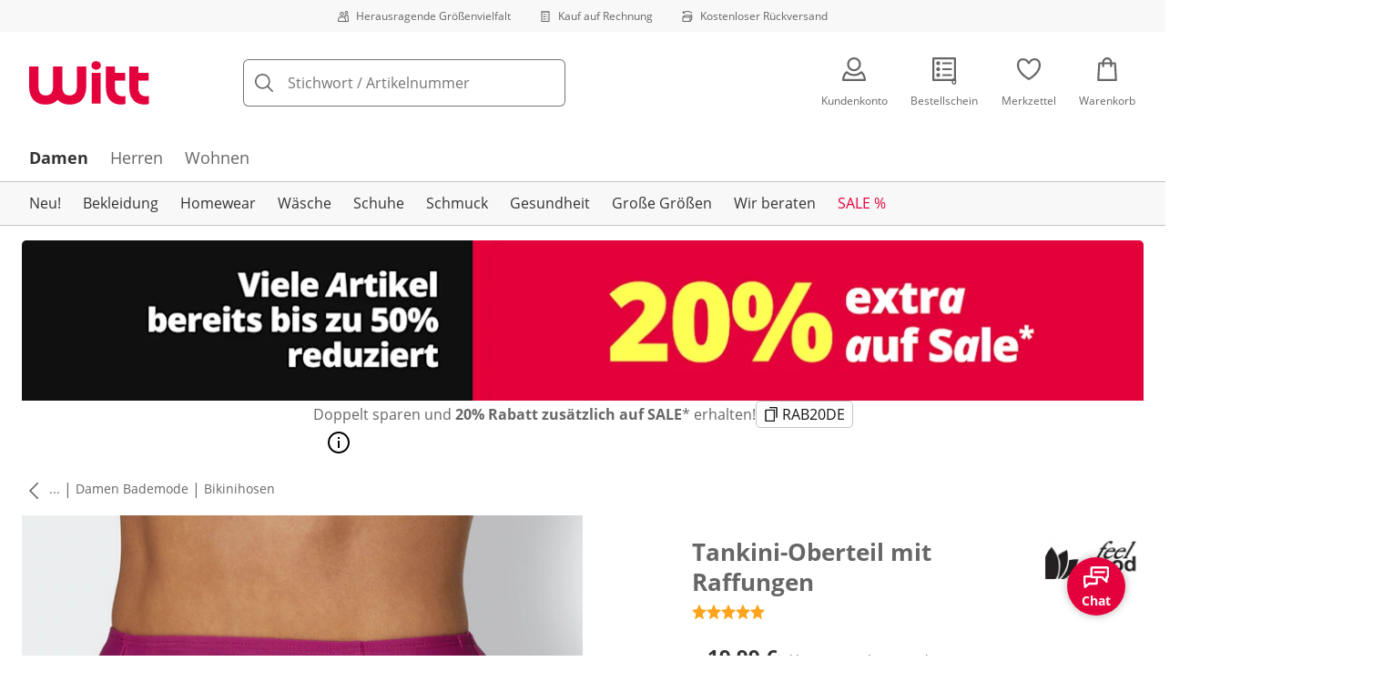

--- FILE ---
content_type: text/javascript
request_url: https://cdn.wcc.witt-weiden.de/_next/static/chunks/app/layout-f4149a277721cae2.js
body_size: 4946
content:
(self.webpackChunk_N_E=self.webpackChunk_N_E||[]).push([[7177],{8831:(e,t,n)=>{"use strict";n.d(t,{Hq:()=>c,aN:()=>m});var r=n(33102),i=n(69572),o=n(42542);n(84585);let s="visitId",a="visitIdChanged",l=1/48,c=(e,t)=>{let n=(0,i.p1)(s,e?.cookies);return n&&d(n,e,t),{visitId:n,visitIdChanged:u(e?.cookies)}},d=(e,t,n)=>{(0,i.jK)(s,e,l,t,n)},u=e=>{let t=(0,i.p1)(a,e);return(0,r.A)(t??"false")??!1},m=(e,t)=>{e&&t?(0,i.U1)(e,t,a):o.oc&&(0,i.o7)(a)}},8965:(e,t,n)=>{"use strict";let r;n.d(t,{SnowplowTracker:()=>C});var i=n(1010),o=n(99003),s=n(92602),a=n(66893),l=n(11947),c=n(12187),d=n(84585),u=n(9449),m=n(92672),h=n(69572),g=n(42542),p=n(22839),f=n(77168),v=n(91037),b=n(48052),w=n(57251);let y=e=>({schema:w.IK,data:{...e}}),x=()=>{try{let e=(0,v.getConsentGroupsFromCookie)();return y({performanceCookies:e.includes(b.G.Performance),functionalCookies:e.includes(b.G.Functional),targetingCookies:e.includes(b.G.Targeting),socialmediaCookies:e.includes(b.G.SocialMedia)})}catch(e){return y({performanceCookies:!1,functionalCookies:!1,targetingCookies:!1,socialmediaCookies:!1})}},P=async e=>{if(r)return!0;try{let t,n=(0,g.Fj)()?"wittweiden":"wittweiden-test",i=(0,g.Fj)()?"https://wasp.witt-weiden.de":"https://eu-witt-gruppe-prod1.mini.snplow.net";r=(0,o.Po)("sp",i,{appId:n,discoverRootDomain:!0,cookieName:"waspClient",cookieSameSite:"Lax",postPath:"/36cfe/zc9",plugins:[(0,c.o)(),(0,l.g)()],anonymousTracking:"store"===e?{withServerAnonymisation:!0}:void 0,stateStorageStrategy:"store"===e?"none":void 0});let s={shop:(t={shopVersion:"c2ea56094c8fb90c26f23bb69766055f624f9c8e",app:"webview"===e,viewport:(0,p.Hr)(),domain:(0,g.Fj)()?"witt-weiden.de":m.$n.Dev,locale:"de-DE"},{schema:w.Oj,data:{...t}}),marketing:A,consent:x};if("webview"===e){let e=await f.S.get("installationId");e&&(s.nativeUser={schema:w.c8,data:{id:e}})}(0,o.nk)(s)}catch(e){return d.sz.warn({message:"Failed to initialize snowplow tracker",error:e}),!1}return!0},A=()=>{let e;return e={ecc:(0,h.p1)(u.Xz),currentEcc:(0,h.p1)(u.Xq),eccPaid:(0,h.p1)(u.gj)},{schema:w.KA,data:{...e}}},C=({runtime:e})=>{let[t,n]=(0,s.useState)(!1);return((0,s.useEffect)(()=>{P(e).then(n)},[e]),t)?(0,i.jsx)(a.N,{onChange:()=>(0,o.oe)()}):null}},9073:(e,t,n)=>{"use strict";n.d(t,{OptimizelyProvider:()=>c});var r=n(1010),i=n(1164),o=n(42904),s=n(51237),a=n(75587),l=n(30547);let c=({children:e,userId:t})=>{let n=(0,o.G)(),c=(e=>{let t="webview"===(0,s.useAtomValue)(l.runtimeAtom);if(e)return{id:e,attributes:(0,a.xm)(t)}})(t);return c&&n.setUser(c),(0,r.jsx)(i.WY,{optimizely:n,user:c,timeout:500,isServerSide:!1,children:e})}},9918:(e,t,n)=>{"use strict";n.d(t,{LocaleProvider:()=>o});var r=n(1010),i=n(95201);function o({locale:e,children:t}){return(0,r.jsx)(i.C,{locale:e,children:t})}},13372:(e,t,n)=>{"use strict";n.d(t,{default:()=>a});var r=n(42774),i=n(84585),o=n(8831),s=n(20319);function a({eccCurrent:e}){let t;return t=(0,r.useSearchParams)(),function(e,t){let{visitIdChanged:n}=(0,o.Hq)();n&&!e&&(e=>{let t;if(performance){try{let e=performance.getEntriesByType("navigation").pop();t=e?.type}catch(e){i.NK.warn({message:"Error getting navigation entries",error:e})}t&&["reload","back_forward"].includes(t)?(0,s.ve)("800"):e&&(0,s.ve)(e)}})(t)}(!!t?.get("ecc"),e),null}},13404:(e,t,n)=>{"use strict";n.d(t,{HydrateAtoms:()=>l,default:()=>a});var r=n(1010),i=n(51237),o=n(17027);n(92602);var s=n(30547);function a({children:e}){return(0,r.jsx)(i.Provider,{children:e})}let l=({initialState:e,children:t})=>{let n=function({campaignTrigger:e,campaignTriggerValidity:t,deviceType:n,isBot:r,runtime:i,perfProfiler:o,smartbanner:a,contentfulVariationKey:l,isDraftMode:c,smartbannerData:d,isImagePositionModelNDTestVariant:u,isSideNavigationRemoved:m}){let h=[];return n&&h.push([s.deviceTypeAtom,n]),e&&h.push([s.campaignTriggerAtom,e]),t&&h.push([s.campaignTriggerValidityAtom,t]),void 0!==a&&h.push([s.smartbannerAtom,a]),void 0!==d&&h.push([s.smartbannerDataAtom,d]),void 0!==i&&h.push([s.runtimeAtom,i]),void 0!==r&&h.push([s.isBotAtom,r]),void 0!==o&&h.push([s.perfProfilerAtom,o]),l&&h.push([s.contentfulVariationKeyAtom,l]),c&&h.push([s.isDraftModeAtom,c]),void 0!==u&&h.push([s.isImagePositionModelNDTestVariantAtom,u]),void 0!==m&&h.push([s.isSideNavigationRemovedAtom,m]),h}(e);return(0,o.RH)(n),t}},13761:(e,t,n)=>{"use strict";n.d(t,{IntlBypassGlobalContext:()=>o});var r=n(1010),i=n(31267);function o(){return(0,r.jsx)(i.default,{id:"bypass-intl-global-context",strategy:"beforeInteractive",children:"window.__REACT_INTL_BYPASS_GLOBAL_CONTEXT__ = true;"})}},16526:(e,t,n)=>{Promise.resolve().then(n.bind(n,81173)),Promise.resolve().then(n.bind(n,15069)),Promise.resolve().then(n.bind(n,8268)),Promise.resolve().then(n.bind(n,51237)),Promise.resolve().then(n.t.bind(n,21920,23)),Promise.resolve().then(n.t.bind(n,53825,23)),Promise.resolve().then(n.t.bind(n,29999,23)),Promise.resolve().then(n.t.bind(n,34767,23)),Promise.resolve().then(n.t.bind(n,81114,23)),Promise.resolve().then(n.t.bind(n,87443,23)),Promise.resolve().then(n.t.bind(n,94268,23)),Promise.resolve().then(n.t.bind(n,26087,23)),Promise.resolve().then(n.bind(n,20613)),Promise.resolve().then(n.bind(n,31572)),Promise.resolve().then(n.bind(n,13761)),Promise.resolve().then(n.bind(n,31780)),Promise.resolve().then(n.bind(n,45486)),Promise.resolve().then(n.bind(n,13372)),Promise.resolve().then(n.bind(n,27238)),Promise.resolve().then(n.bind(n,9918)),Promise.resolve().then(n.t.bind(n,99363,23)),Promise.resolve().then(n.bind(n,82428)),Promise.resolve().then(n.bind(n,83470)),Promise.resolve().then(n.bind(n,9073)),Promise.resolve().then(n.bind(n,13404)),Promise.resolve().then(n.bind(n,48377)),Promise.resolve().then(n.bind(n,8965)),Promise.resolve().then(n.bind(n,53076))},20613:(e,t,n)=>{"use strict";n.d(t,{PreloadResources:()=>i});var r=n(43367);function i(){return r.preconnect("https://cdn.witt.info/"),r.preconnect("https://cdn.wcc.witt-weiden.de"),r.preconnect("//images.ctfassets.net"),null}},27238:(e,t,n)=>{"use strict";n.d(t,{NativeTitleBridge:()=>l,y:()=>a});var r=n(1010),i=n(92602),o=n(66893),s=n(77168);let a=({children:e})=>((0,i.useEffect)(()=>{s.S.update("title",e||"")},[e]),null);function l(){return(0,r.jsx)(o.N,{onChange:()=>{let e=document.title||"",t=document.head.querySelector('meta[name="app-title"]');t&&(e=t.getAttribute("content")??e),s.S?.update?.("title",e)}})}},31572:(e,t,n)=>{"use strict";n.d(t,{default:()=>c});var r=n(42774),i=n(17330),o=n(99003),s=n(57251);let a=e=>{let t=e.tagName.toLowerCase();return e.id&&(t+=`#${e.id}`),e.className&&(t+=`.${e.className.split(" ").join(".")}`),e.attributes&&(t+=Array.from(e.attributes).filter(e=>!["id","class"].includes(e.name)).map(e=>`[${e.name}="${e.value}"]`).join("")),t},l=e=>{if(e instanceof HTMLElement){let t=a(e);return e.childNodes.forEach(e=>{if(e instanceof HTMLElement){let n=a(e);t+=` > ${n}`}}),t}};function c(){let e;return e=(0,r.useSearchParams)(),(0,i.useReportWebVitals)(t=>{(.1>=Math.random()||e?.get("logAllWebVitalsEvents"))&&(e=>{if(e?.name?.startsWith("Next.js"))return;let t={[e.name.toLocaleLowerCase()]:{value:e.value,debug_target:(({name:e,entries:t})=>{if("CLS"===e)return l(t?.[0]?.sources?.[0]?.node);if("FID"===e||"INP"===e){let e=t?.[0]?.target,n=l(e);return n||e}if("LCP"===e)return t?.[0]?.url})(e)}};(0,o.YH)({event:{schema:s.rf,data:t}})})(t)}),null}},31780:(e,t,n)=>{"use strict";n.d(t,{default:()=>o});var r=n(1010),i=n(92602);function o(){return(0,i.useEffect)(()=>{let e=new MutationObserver(()=>{let t=document.getElementById("onetrust-consent-sdk");t&&(t.setAttribute("data-react-aria-top-layer","true"),t.inert=!1,e.disconnect())});return e.observe(document.body,{childList:!0}),()=>{e.disconnect()}},[]),(0,r.jsx)(r.Fragment,{})}},42904:(e,t,n)=>{"use strict";n.d(t,{G:()=>b,U:()=>v});var r,i=n(1164),o=n(51237),s=n(66440),a=n.n(s),l=n(92602),c=n(91037),d=n(42542),u=n(88350),m=n(94439),h=n(30547),g=n(99003),p=n(57251),f=((r=f||{}).Decision="decision",r);let v=(e,t,n)=>{let[r]=(0,i.A2)(e,t,n);return(0,l.useEffect)(()=>{let e;(0,d.Jt)()&&r&&(0,m.vR)(r.ruleKey)&&(e={enabled:r.enabled,flagKey:r.flagKey,ruleKey:r.ruleKey,variables:Object.entries(r.variables),variationKey:r.variationKey},((e,t,n)=>{let r=(sessionStorage.getItem("snowplowTrackedKeys")??"").split(",");-1===r.indexOf(e)&&((0,g.tZ)({category:"abTesting",action:n,context:[{schema:p.vh,data:{...t}}]}),r.push(e),sessionStorage.setItem("snowplowTrackedKeys",r.join(",")))})(`abTesting-${e.flagKey}`,e,"decision"))},[r?.flagKey,r?.variationKey]),r},b=()=>{let e=(0,c.getConsentGroupsFromCookie)(),{consentGroups:t}=(0,c.yD)(),n=(0,o.useAtomValue)(h.isBotAtom);(0,i.Br)({log:(0,u.M)(i.vP.LOG_LEVEL)});let r=(0,l.useRef)((0,i.Q_)({...(0,m._V)([...e,...t],n)}));return(0,l.useEffect)(()=>{let o=a()(r.current);r.current=(0,i.Q_)({...(0,m._V)([...e,...t],n)}),o&&o.close()},[t,e]),r.current.notificationCenter.addNotificationListener(i.vP.NOTIFICATION_TYPES.DECISION,e=>{let{decisionInfo:t}=e;d.oc&&(0,d.Jt)()&&(0,m.vR)(t?.ruleKey)&&(window._uxa=window._uxa||[],window._uxa.push(["trackDynamicVariable",{key:`AB_OP_${t.flagKey}`,value:t.variationKey}]))}),r.current}},45486:(e,t,n)=>{"use strict";n.d(t,{default:()=>_});var r=n(1010),i=n(51237),o=n(42774),s=n(92602),a=n(30547),l=n(48766),c=n(11667),d=n(25317),u=n(43390),m=n(16842),h=n(20107),g=n(85107),p=n(28621),f=n(9852),v=n(4918);let b=(0,l.YK)({review:{id:"smartbanner.review",defaultMessage:"(13.2 tsd)"},logoAriaLabel:{id:"smartbanner.logo.ariaLabel",defaultMessage:"Download app"},cancelButtonText:{id:"modal.default.cancel",defaultMessage:"Close"}}),w=c.Ay.div.withConfig({componentId:"sc-ea6b0125-0"})(["display:flex;align-items:center;height:52px;background-color:",";border-bottom:none;button{svg{display:block;color:",";}}"],e=>e.theme.colors.grayDarker,e=>e.theme.colors.grayLight),y=(0,c.Ay)(m.A).withConfig({componentId:"sc-ea6b0125-1"})(["display:flex;flex:1;align-items:center;padding:0;color:",";background-color:transparent;border:0;cursor:pointer;"],e=>e.theme.colors.grayDarker),x=c.Ay.div.withConfig({componentId:"sc-ea6b0125-2"})(["display:flex;flex-direction:column;flex:1;text-align:right;padding-right:",";"],e=>e.theme.space.xsmall),P=c.Ay.p.withConfig({componentId:"sc-ea6b0125-3"})(["margin-top:0;margin-bottom:",";font-size:",";line-height:1;color:",";"],e=>e.theme.space.xsmall,e=>e.theme.fontSizes.xsmall,e=>e.theme.colors.grayLight),A=c.Ay.div.withConfig({componentId:"sc-ea6b0125-4"})(["width:36px;height:36px;margin:0 "," 0 0;"],e=>e.theme.space.small),C=c.Ay.div.withConfig({componentId:"sc-ea6b0125-5"})(["margin-right:",";padding:9px;font-size:",";line-height:1;background-color:",";border-radius:",";border:solid 1px ",";"],e=>e.theme.space.xsmall,e=>e.theme.fontSizes.xsmall,e=>e.theme.colors.white,e=>e.theme.radii.medium,e=>e.theme.colors.gray),k=c.Ay.div.withConfig({componentId:"sc-ea6b0125-6"})(["margin-left:auto;display:flex;gap:",";"],e=>e.theme.space.x2small),S=c.Ay.p.withConfig({componentId:"sc-ea6b0125-7"})(["margin-top:0;margin-bottom:0;font-size:",";line-height:",";color:",";"],e=>(0,g.a8)("10px",e),e=>e.theme.fontSizes.xsmall,e=>e.theme.colors.grayLight),j=c.Ay.div.withConfig({componentId:"sc-ea6b0125-8"})(["width:fit-content;cursor:pointer;margin-right:",";svg{margin:",";}"],e=>e.theme.space.xsmall,e=>(0,g.a8)("6px",e)),I=({onClose:e,onShow:t,logoName:n})=>{let[o,l]=(0,s.useState)(!1),{formatMessage:c}=(0,h.tz)(),{linkText:m,primaryButtonLink:g,headline:I,richtext:N,coupon:_}=(0,i.useAtomValue)(a.smartbannerDataAtom)||{},{label:T}=g||{},E=`https://cdn.wcc.witt-weiden.de/${n}/appBrand.svg?cb=1`,L=c(b.logoAriaLabel),K=c(b.review);return(0,r.jsxs)(w,{id:"smartbanner","data-trackid":"smartbanner",children:[(0,r.jsx)(d.J,{onPress:e,"data-testid":"smartbanner-close-button","data-trackid":"smartbanner-close",size:"xsmall"}),(0,r.jsxs)(y,{onPress:t,"data-testid":"smartbanner-show-button","data-trackid":"smartbanner-link","aria-label":`${L} ${I} ${m} rating ${K}`,children:[(0,r.jsx)(A,{children:(0,r.jsx)(u._,{src:E,alt:L})}),(0,r.jsxs)(x,{children:[(0,r.jsx)(P,{children:I}),(0,r.jsxs)(k,{children:[(0,r.jsx)(u._,{src:"/_next/static/images/review-stars-baa0006607fa8af498f16ec11a7119c9.svg",alt:"rating",width:"65px"}),(0,r.jsx)(S,{children:K})]})]}),(0,r.jsx)(C,{children:m})]}),N&&(0,r.jsxs)(j,{onClick:()=>{l(!0)},children:[(0,r.jsx)(p.A,{icon:"infoHint",color:"white",size:"xlarge"}),(0,r.jsx)(f.default,{isOpen:o,testId:"legalModal",headline:I,onRequestClose:()=>{l(!1)},onCancel:()=>{l(!1)},cancelButtonText:c(b.cancelButtonText),submitButtonLink:g,submitButtonText:T,coupon:_,children:(0,r.jsx)(v.default,{content:N})})]})]})},N="smartbannerNavigationCount";function _({onAdClose:e,onAdOpen:t}){return(({n:e,onNavigateNTimes:t})=>{let n=(0,o.usePathname)(),r=(0,s.useRef)(function(){if("u"<typeof sessionStorage)return 0;let e=sessionStorage.getItem(N),t=e?parseInt(e,10):0;return isNaN(t)?0:t}());(0,s.useEffect)(()=>{r.current>e?t(!0):(r.current+=1,sessionStorage.setItem(N,r.current.toString()),r.current>e&&t(!0))},[n,e,t])})({n:3,onNavigateNTimes:(0,i.useSetAtom)(a.smartbannerAtom)}),(0,r.jsx)(I,{onClose:e,onShow:t,logoName:"wwde"})}},48377:(e,t,n)=>{"use strict";n.d(t,{ReactAriaRouter:()=>s});var r=n(1010),i=n(42774),o=n(33541);function s({children:e}){let t=(0,i.useRouter)();return(0,r.jsx)(o.pg,{navigate:t.push,children:e})}},53076:(e,t,n)=>{"use strict";n.d(t,{StyledComponentsRegistry:()=>a});var r=n(1010),i=n(42774),o=n(92602),s=n(11667);function a({children:e}){let[t]=(0,o.useState)(()=>new s.E);return(0,i.useServerInsertedHTML)(()=>{let e=t.getStyleElement();return t.instance.clearTag(),(0,r.jsx)(r.Fragment,{children:e})}),(0,r.jsx)(r.Fragment,{children:e})}},66893:(e,t,n)=>{"use strict";n.d(t,{N:()=>o});var r=n(42774),i=n(92602);let o=({onChange:e})=>{let t=(0,r.usePathname)(),n=(0,r.useSearchParams)(),o=n?decodeURIComponent(n.toString()):null;return(0,i.useEffect)(()=>{e({pathname:t,searchString:o})},[t,o]),null}},87443:()=>{},99363:()=>{}},e=>{e.O(0,[6972,9792,7886,9380,6923,3820,6442,2603,5785,3556,3466,9470,1801,2692,3188,6885,7655,4918,350,9368,7358],()=>e(e.s=16526)),_N_E=e.O()}]);

--- FILE ---
content_type: text/javascript
request_url: https://cdn.wcc.witt-weiden.de/_next/static/chunks/9582-059e163d3769be7b.js
body_size: 7787
content:
(self.webpackChunk_N_E=self.webpackChunk_N_E||[]).push([[9582],{51827:(e,t,n)=>{"use strict";n.d(t,{Es:()=>f,PW:()=>s,cZ:()=>a,oV:()=>i,vq:()=>o});var r=n(92602),o=function(e){return Array.isArray(e)?e[0]:e},i=function(e){if("function"==typeof e){for(var t=arguments.length,n=Array(t>1?t-1:0),r=1;r<t;r++)n[r-1]=arguments[r];return e.apply(void 0,n)}},a=function(e,t){if("function"==typeof e)return i(e,t);null!=e&&(e.current=t)},s=function(e){return e.reduce(function(e,t){var n=t[0],r=t[1];return e[n]=r,e},{})},f="u">typeof window&&window.document&&window.document.createElement?r.useLayoutEffect:r.useEffect},59582:(e,t,n)=>{"use strict";n.d(t,{E:()=>ey});var r,o,i,a,s,f=n(92602),c=n(43367);function u(e){if(null==e)return window;if("[object Window]"!==e.toString()){var t=e.ownerDocument;return t&&t.defaultView||window}return e}function p(e){var t=u(e).Element;return e instanceof t||e instanceof Element}function l(e){var t=u(e).HTMLElement;return e instanceof t||e instanceof HTMLElement}function d(e){if("u"<typeof ShadowRoot)return!1;var t=u(e).ShadowRoot;return e instanceof t||e instanceof ShadowRoot}var m=Math.max,h=Math.min,y=Math.round;function v(){var e=navigator.userAgentData;return null!=e&&e.brands&&Array.isArray(e.brands)?e.brands.map(function(e){return e.brand+"/"+e.version}).join(" "):navigator.userAgent}function g(){return!/^((?!chrome|android).)*safari/i.test(v())}function b(e,t,n){void 0===t&&(t=!1),void 0===n&&(n=!1);var r=e.getBoundingClientRect(),o=1,i=1;t&&l(e)&&(o=e.offsetWidth>0&&y(r.width)/e.offsetWidth||1,i=e.offsetHeight>0&&y(r.height)/e.offsetHeight||1);var a=(p(e)?u(e):window).visualViewport,s=!g()&&n,f=(r.left+(s&&a?a.offsetLeft:0))/o,c=(r.top+(s&&a?a.offsetTop:0))/i,d=r.width/o,m=r.height/i;return{width:d,height:m,top:c,right:f+d,bottom:c+m,left:f,x:f,y:c}}function w(e){var t=u(e);return{scrollLeft:t.pageXOffset,scrollTop:t.pageYOffset}}function x(e){return e?(e.nodeName||"").toLowerCase():null}function O(e){return((p(e)?e.ownerDocument:e.document)||window.document).documentElement}function j(e){return b(O(e)).left+w(e).scrollLeft}function E(e){return u(e).getComputedStyle(e)}function A(e){var t=E(e),n=t.overflow,r=t.overflowX,o=t.overflowY;return/auto|scroll|overlay|hidden/.test(n+o+r)}function D(e){var t=b(e),n=e.offsetWidth,r=e.offsetHeight;return 1>=Math.abs(t.width-n)&&(n=t.width),1>=Math.abs(t.height-r)&&(r=t.height),{x:e.offsetLeft,y:e.offsetTop,width:n,height:r}}function k(e){return"html"===x(e)?e:e.assignedSlot||e.parentNode||(d(e)?e.host:null)||O(e)}function S(e,t){void 0===t&&(t=[]);var n,r=function e(t){return["html","body","#document"].indexOf(x(t))>=0?t.ownerDocument.body:l(t)&&A(t)?t:e(k(t))}(e),o=r===(null==(n=e.ownerDocument)?void 0:n.body),i=u(r),a=o?[i].concat(i.visualViewport||[],A(r)?r:[]):r,s=t.concat(a);return o?s:s.concat(S(k(a)))}function P(e){return l(e)&&"fixed"!==E(e).position?e.offsetParent:null}function M(e){for(var t=u(e),n=P(e);n&&["table","td","th"].indexOf(x(n))>=0&&"static"===E(n).position;)n=P(n);return n&&("html"===x(n)||"body"===x(n)&&"static"===E(n).position)?t:n||function(e){var t=/firefox/i.test(v());if(/Trident/i.test(v())&&l(e)&&"fixed"===E(e).position)return null;var n=k(e);for(d(n)&&(n=n.host);l(n)&&0>["html","body"].indexOf(x(n));){var r=E(n);if("none"!==r.transform||"none"!==r.perspective||"paint"===r.contain||-1!==["transform","perspective"].indexOf(r.willChange)||t&&"filter"===r.willChange||t&&r.filter&&"none"!==r.filter)return n;n=n.parentNode}return null}(e)||t}var W="bottom",L="right",B="left",R="auto",H=["top",W,L,B],T="start",V="viewport",q="popper",C=H.reduce(function(e,t){return e.concat([t+"-"+T,t+"-end"])},[]),_=[].concat(H,[R]).reduce(function(e,t){return e.concat([t,t+"-"+T,t+"-end"])},[]),U=["beforeRead","read","afterRead","beforeMain","main","afterMain","beforeWrite","write","afterWrite"],F={placement:"bottom",modifiers:[],strategy:"absolute"};function N(){for(var e=arguments.length,t=Array(e),n=0;n<e;n++)t[n]=arguments[n];return!t.some(function(e){return!(e&&"function"==typeof e.getBoundingClientRect)})}var z={passive:!0};function I(e){return e.split("-")[0]}function X(e){return e.split("-")[1]}function Y(e){return["top","bottom"].indexOf(e)>=0?"x":"y"}function $(e){var t,n=e.reference,r=e.element,o=e.placement,i=o?I(o):null,a=o?X(o):null,s=n.x+n.width/2-r.width/2,f=n.y+n.height/2-r.height/2;switch(i){case"top":t={x:s,y:n.y-r.height};break;case W:t={x:s,y:n.y+n.height};break;case L:t={x:n.x+n.width,y:f};break;case B:t={x:n.x-r.width,y:f};break;default:t={x:n.x,y:n.y}}var c=i?Y(i):null;if(null!=c){var u="y"===c?"height":"width";switch(a){case T:t[c]=t[c]-(n[u]/2-r[u]/2);break;case"end":t[c]=t[c]+(n[u]/2-r[u]/2)}}return t}var Z={top:"auto",right:"auto",bottom:"auto",left:"auto"};function G(e){var t,n,r,o,i,a,s,f=e.popper,c=e.popperRect,p=e.placement,l=e.variation,d=e.offsets,m=e.position,h=e.gpuAcceleration,v=e.adaptive,g=e.roundOffsets,b=e.isFixed,w=d.x,x=void 0===w?0:w,j=d.y,A=void 0===j?0:j,D="function"==typeof g?g({x:x,y:A}):{x:x,y:A};x=D.x,A=D.y;var k=d.hasOwnProperty("x"),S=d.hasOwnProperty("y"),P=B,R="top",H=window;if(v){var T=M(f),V="clientHeight",q="clientWidth";T===u(f)&&"static"!==E(T=O(f)).position&&"absolute"===m&&(V="scrollHeight",q="scrollWidth"),("top"===p||(p===B||p===L)&&"end"===l)&&(R=W,A-=(b&&T===H&&H.visualViewport?H.visualViewport.height:T[V])-c.height,A*=h?1:-1),(p===B||("top"===p||p===W)&&"end"===l)&&(P=L,x-=(b&&T===H&&H.visualViewport?H.visualViewport.width:T[q])-c.width,x*=h?1:-1)}var C=Object.assign({position:m},v&&Z),_=!0===g?(t={x:x,y:A},n=u(f),r=t.x,o=t.y,{x:y(r*(i=n.devicePixelRatio||1))/i||0,y:y(o*i)/i||0}):{x:x,y:A};return(x=_.x,A=_.y,h)?Object.assign({},C,((s={})[R]=S?"0":"",s[P]=k?"0":"",s.transform=1>=(H.devicePixelRatio||1)?"translate("+x+"px, "+A+"px)":"translate3d("+x+"px, "+A+"px, 0)",s)):Object.assign({},C,((a={})[R]=S?A+"px":"",a[P]=k?x+"px":"",a.transform="",a))}var J={left:"right",right:"left",bottom:"top",top:"bottom"};function K(e){return e.replace(/left|right|bottom|top/g,function(e){return J[e]})}var Q={start:"end",end:"start"};function ee(e){return e.replace(/start|end/g,function(e){return Q[e]})}function et(e,t){var n=t.getRootNode&&t.getRootNode();if(e.contains(t))return!0;if(n&&d(n)){var r=t;do{if(r&&e.isSameNode(r))return!0;r=r.parentNode||r.host}while(r)}return!1}function en(e){return Object.assign({},e,{left:e.x,top:e.y,right:e.x+e.width,bottom:e.y+e.height})}function er(e,t,n){var r,o,i,a,s,f,c,l,d,h;return t===V?en(function(e,t){var n=u(e),r=O(e),o=n.visualViewport,i=r.clientWidth,a=r.clientHeight,s=0,f=0;if(o){i=o.width,a=o.height;var c=g();(c||!c&&"fixed"===t)&&(s=o.offsetLeft,f=o.offsetTop)}return{width:i,height:a,x:s+j(e),y:f}}(e,n)):p(t)?((r=b(t,!1,"fixed"===n)).top=r.top+t.clientTop,r.left=r.left+t.clientLeft,r.bottom=r.top+t.clientHeight,r.right=r.left+t.clientWidth,r.width=t.clientWidth,r.height=t.clientHeight,r.x=r.left,r.y=r.top,r):en((o=O(e),a=O(o),s=w(o),f=null==(i=o.ownerDocument)?void 0:i.body,c=m(a.scrollWidth,a.clientWidth,f?f.scrollWidth:0,f?f.clientWidth:0),l=m(a.scrollHeight,a.clientHeight,f?f.scrollHeight:0,f?f.clientHeight:0),d=-s.scrollLeft+j(o),h=-s.scrollTop,"rtl"===E(f||a).direction&&(d+=m(a.clientWidth,f?f.clientWidth:0)-c),{width:c,height:l,x:d,y:h}))}function eo(){return{top:0,right:0,bottom:0,left:0}}function ei(e){return Object.assign({},eo(),e)}function ea(e,t){return t.reduce(function(t,n){return t[n]=e,t},{})}function es(e,t){void 0===t&&(t={});var n,r,o,i,a,s,f,c,u=t,d=u.placement,y=void 0===d?e.placement:d,v=u.strategy,g=void 0===v?e.strategy:v,w=u.boundary,j=u.rootBoundary,A=u.elementContext,D=void 0===A?q:A,P=u.altBoundary,B=u.padding,R=void 0===B?0:B,T=ei("number"!=typeof R?R:ea(R,H)),C=e.rects.popper,_=e.elements[void 0!==P&&P?D===q?"reference":q:D],U=(n=p(_)?_:_.contextElement||O(e.elements.popper),r=void 0===w?"clippingParents":w,o=void 0===j?V:j,f=(s=[].concat("clippingParents"===r?(i=S(k(n)),!p(a=["absolute","fixed"].indexOf(E(n).position)>=0&&l(n)?M(n):n)?[]:i.filter(function(e){return p(e)&&et(e,a)&&"body"!==x(e)})):[].concat(r),[o]))[0],(c=s.reduce(function(e,t){var r=er(n,t,g);return e.top=m(r.top,e.top),e.right=h(r.right,e.right),e.bottom=h(r.bottom,e.bottom),e.left=m(r.left,e.left),e},er(n,f,g))).width=c.right-c.left,c.height=c.bottom-c.top,c.x=c.left,c.y=c.top,c),F=b(e.elements.reference),N=$({reference:F,element:C,strategy:"absolute",placement:y}),z=en(Object.assign({},C,N)),I=D===q?z:F,X={top:U.top-I.top+T.top,bottom:I.bottom-U.bottom+T.bottom,left:U.left-I.left+T.left,right:I.right-U.right+T.right},Y=e.modifiersData.offset;if(D===q&&Y){var Z=Y[y];Object.keys(X).forEach(function(e){var t=[L,W].indexOf(e)>=0?1:-1,n=["top",W].indexOf(e)>=0?"y":"x";X[e]+=Z[n]*t})}return X}function ef(e,t,n){return m(e,h(t,n))}function ec(e,t,n){return void 0===n&&(n={x:0,y:0}),{top:e.top-t.height-n.y,right:e.right-t.width+n.x,bottom:e.bottom-t.height+n.y,left:e.left-t.width-n.x}}function eu(e){return["top",L,W,B].some(function(t){return e[t]>=0})}var ep=(i=void 0===(o=(r={defaultModifiers:[{name:"eventListeners",enabled:!0,phase:"write",fn:function(){},effect:function(e){var t=e.state,n=e.instance,r=e.options,o=r.scroll,i=void 0===o||o,a=r.resize,s=void 0===a||a,f=u(t.elements.popper),c=[].concat(t.scrollParents.reference,t.scrollParents.popper);return i&&c.forEach(function(e){e.addEventListener("scroll",n.update,z)}),s&&f.addEventListener("resize",n.update,z),function(){i&&c.forEach(function(e){e.removeEventListener("scroll",n.update,z)}),s&&f.removeEventListener("resize",n.update,z)}},data:{}},{name:"popperOffsets",enabled:!0,phase:"read",fn:function(e){var t=e.state,n=e.name;t.modifiersData[n]=$({reference:t.rects.reference,element:t.rects.popper,strategy:"absolute",placement:t.placement})},data:{}},{name:"computeStyles",enabled:!0,phase:"beforeWrite",fn:function(e){var t=e.state,n=e.options,r=n.gpuAcceleration,o=n.adaptive,i=n.roundOffsets,a=void 0===i||i,s={placement:I(t.placement),variation:X(t.placement),popper:t.elements.popper,popperRect:t.rects.popper,gpuAcceleration:void 0===r||r,isFixed:"fixed"===t.options.strategy};null!=t.modifiersData.popperOffsets&&(t.styles.popper=Object.assign({},t.styles.popper,G(Object.assign({},s,{offsets:t.modifiersData.popperOffsets,position:t.options.strategy,adaptive:void 0===o||o,roundOffsets:a})))),null!=t.modifiersData.arrow&&(t.styles.arrow=Object.assign({},t.styles.arrow,G(Object.assign({},s,{offsets:t.modifiersData.arrow,position:"absolute",adaptive:!1,roundOffsets:a})))),t.attributes.popper=Object.assign({},t.attributes.popper,{"data-popper-placement":t.placement})},data:{}},{name:"applyStyles",enabled:!0,phase:"write",fn:function(e){var t=e.state;Object.keys(t.elements).forEach(function(e){var n=t.styles[e]||{},r=t.attributes[e]||{},o=t.elements[e];l(o)&&x(o)&&(Object.assign(o.style,n),Object.keys(r).forEach(function(e){var t=r[e];!1===t?o.removeAttribute(e):o.setAttribute(e,!0===t?"":t)}))})},effect:function(e){var t=e.state,n={popper:{position:t.options.strategy,left:"0",top:"0",margin:"0"},arrow:{position:"absolute"},reference:{}};return Object.assign(t.elements.popper.style,n.popper),t.styles=n,t.elements.arrow&&Object.assign(t.elements.arrow.style,n.arrow),function(){Object.keys(t.elements).forEach(function(e){var r=t.elements[e],o=t.attributes[e]||{},i=Object.keys(t.styles.hasOwnProperty(e)?t.styles[e]:n[e]).reduce(function(e,t){return e[t]="",e},{});l(r)&&x(r)&&(Object.assign(r.style,i),Object.keys(o).forEach(function(e){r.removeAttribute(e)}))})}},requires:["computeStyles"]},{name:"offset",enabled:!0,phase:"main",requires:["popperOffsets"],fn:function(e){var t=e.state,n=e.options,r=e.name,o=n.offset,i=void 0===o?[0,0]:o,a=_.reduce(function(e,n){var r,o,a,s,f,c;return e[n]=(r=t.rects,a=[B,"top"].indexOf(o=I(n))>=0?-1:1,f=(s="function"==typeof i?i(Object.assign({},r,{placement:n})):i)[0],c=s[1],f=f||0,c=(c||0)*a,[B,L].indexOf(o)>=0?{x:c,y:f}:{x:f,y:c}),e},{}),s=a[t.placement],f=s.x,c=s.y;null!=t.modifiersData.popperOffsets&&(t.modifiersData.popperOffsets.x+=f,t.modifiersData.popperOffsets.y+=c),t.modifiersData[r]=a}},{name:"flip",enabled:!0,phase:"main",fn:function(e){var t=e.state,n=e.options,r=e.name;if(!t.modifiersData[r]._skip){for(var o=n.mainAxis,i=void 0===o||o,a=n.altAxis,s=void 0===a||a,f=n.fallbackPlacements,c=n.padding,u=n.boundary,p=n.rootBoundary,l=n.altBoundary,d=n.flipVariations,m=void 0===d||d,h=n.allowedAutoPlacements,y=t.options.placement,v=I(y)===y,g=f||(v||!m?[K(y)]:function(e){if(I(e)===R)return[];var t=K(e);return[ee(e),t,ee(t)]}(y)),b=[y].concat(g).reduce(function(e,n){var r,o,i,a,s,f,l,d,y,v,g,b;return e.concat(I(n)===R?(o=(r={placement:n,boundary:u,rootBoundary:p,padding:c,flipVariations:m,allowedAutoPlacements:h}).placement,i=r.boundary,a=r.rootBoundary,s=r.padding,f=r.flipVariations,d=void 0===(l=r.allowedAutoPlacements)?_:l,0===(g=(v=(y=X(o))?f?C:C.filter(function(e){return X(e)===y}):H).filter(function(e){return d.indexOf(e)>=0})).length&&(g=v),Object.keys(b=g.reduce(function(e,n){return e[n]=es(t,{placement:n,boundary:i,rootBoundary:a,padding:s})[I(n)],e},{})).sort(function(e,t){return b[e]-b[t]})):n)},[]),w=t.rects.reference,x=t.rects.popper,O=new Map,j=!0,E=b[0],A=0;A<b.length;A++){var D=b[A],k=I(D),S=X(D)===T,P=["top",W].indexOf(k)>=0,M=P?"width":"height",V=es(t,{placement:D,boundary:u,rootBoundary:p,altBoundary:l,padding:c}),q=P?S?L:B:S?W:"top";w[M]>x[M]&&(q=K(q));var U=K(q),F=[];if(i&&F.push(V[k]<=0),s&&F.push(V[q]<=0,V[U]<=0),F.every(function(e){return e})){E=D,j=!1;break}O.set(D,F)}if(j)for(var N=m?3:1,z=function(e){var t=b.find(function(t){var n=O.get(t);if(n)return n.slice(0,e).every(function(e){return e})});if(t)return E=t,"break"},Y=N;Y>0&&"break"!==z(Y);Y--);t.placement!==E&&(t.modifiersData[r]._skip=!0,t.placement=E,t.reset=!0)}},requiresIfExists:["offset"],data:{_skip:!1}},{name:"preventOverflow",enabled:!0,phase:"main",fn:function(e){var t=e.state,n=e.options,r=e.name,o=n.mainAxis,i=n.altAxis,a=n.boundary,s=n.rootBoundary,f=n.altBoundary,c=n.padding,u=n.tether,p=void 0===u||u,l=n.tetherOffset,d=void 0===l?0:l,y=es(t,{boundary:a,rootBoundary:s,padding:c,altBoundary:f}),v=I(t.placement),g=X(t.placement),b=!g,w=Y(v),x="x"===w?"y":"x",O=t.modifiersData.popperOffsets,j=t.rects.reference,E=t.rects.popper,A="function"==typeof d?d(Object.assign({},t.rects,{placement:t.placement})):d,k="number"==typeof A?{mainAxis:A,altAxis:A}:Object.assign({mainAxis:0,altAxis:0},A),S=t.modifiersData.offset?t.modifiersData.offset[t.placement]:null,P={x:0,y:0};if(O){if(void 0===o||o){var R,H="y"===w?"top":B,V="y"===w?W:L,q="y"===w?"height":"width",C=O[w],_=C+y[H],U=C-y[V],F=p?-E[q]/2:0,N=g===T?j[q]:E[q],z=g===T?-E[q]:-j[q],$=t.elements.arrow,Z=p&&$?D($):{width:0,height:0},G=t.modifiersData["arrow#persistent"]?t.modifiersData["arrow#persistent"].padding:eo(),J=G[H],K=G[V],Q=ef(0,j[q],Z[q]),ee=b?j[q]/2-F-Q-J-k.mainAxis:N-Q-J-k.mainAxis,et=b?-j[q]/2+F+Q+K+k.mainAxis:z+Q+K+k.mainAxis,en=t.elements.arrow&&M(t.elements.arrow),er=en?"y"===w?en.clientTop||0:en.clientLeft||0:0,ei=null!=(R=null==S?void 0:S[w])?R:0,ea=ef(p?h(_,C+ee-ei-er):_,C,p?m(U,C+et-ei):U);O[w]=ea,P[w]=ea-C}if(void 0!==i&&i){var ec,eu,ep="x"===w?"top":B,el="x"===w?W:L,ed=O[x],em="y"===x?"height":"width",eh=ed+y[ep],ey=ed-y[el],ev=-1!==["top",B].indexOf(v),eg=null!=(eu=null==S?void 0:S[x])?eu:0,eb=ev?eh:ed-j[em]-E[em]-eg+k.altAxis,ew=ev?ed+j[em]+E[em]-eg-k.altAxis:ey,ex=p&&ev?(ec=ef(eb,ed,ew))>ew?ew:ec:ef(p?eb:eh,ed,p?ew:ey);O[x]=ex,P[x]=ex-ed}t.modifiersData[r]=P}},requiresIfExists:["offset"]},{name:"arrow",enabled:!0,phase:"main",fn:function(e){var t,n=e.state,r=e.name,o=e.options,i=n.elements.arrow,a=n.modifiersData.popperOffsets,s=I(n.placement),f=Y(s),c=[B,L].indexOf(s)>=0?"height":"width";if(i&&a){var u,p=(u=o.padding,ei("number"!=typeof(u="function"==typeof u?u(Object.assign({},n.rects,{placement:n.placement})):u)?u:ea(u,H))),l=D(i),d="y"===f?"top":B,m="y"===f?W:L,h=n.rects.reference[c]+n.rects.reference[f]-a[f]-n.rects.popper[c],y=a[f]-n.rects.reference[f],v=M(i),g=v?"y"===f?v.clientHeight||0:v.clientWidth||0:0,b=p[d],w=g-l[c]-p[m],x=g/2-l[c]/2+(h/2-y/2),O=ef(b,x,w);n.modifiersData[r]=((t={})[f]=O,t.centerOffset=O-x,t)}},effect:function(e){var t=e.state,n=e.options.element,r=void 0===n?"[data-popper-arrow]":n;null==r||("string"!=typeof r||(r=t.elements.popper.querySelector(r)))&&et(t.elements.popper,r)&&(t.elements.arrow=r)},requires:["popperOffsets"],requiresIfExists:["preventOverflow"]},{name:"hide",enabled:!0,phase:"main",requiresIfExists:["preventOverflow"],fn:function(e){var t=e.state,n=e.name,r=t.rects.reference,o=t.rects.popper,i=t.modifiersData.preventOverflow,a=es(t,{elementContext:"reference"}),s=es(t,{altBoundary:!0}),f=ec(a,r),c=ec(s,o,i),u=eu(f),p=eu(c);t.modifiersData[n]={referenceClippingOffsets:f,popperEscapeOffsets:c,isReferenceHidden:u,hasPopperEscaped:p},t.attributes.popper=Object.assign({},t.attributes.popper,{"data-popper-reference-hidden":u,"data-popper-escaped":p})}}]}).defaultModifiers)?[]:o,s=void 0===(a=r.defaultOptions)?F:a,function(e,t,n){void 0===n&&(n=s);var r,o,a={placement:"bottom",orderedModifiers:[],options:Object.assign({},F,s),modifiersData:{},elements:{reference:e,popper:t},attributes:{},styles:{}},f=[],c=!1,d={state:a,setOptions:function(n){var r,o,c,u,l,h,y="function"==typeof n?n(a.options):n;m(),a.options=Object.assign({},s,a.options,y),a.scrollParents={reference:p(e)?S(e):e.contextElement?S(e.contextElement):[],popper:S(t)};var v=(o=Object.keys(r=[].concat(i,a.options.modifiers).reduce(function(e,t){var n=e[t.name];return e[t.name]=n?Object.assign({},n,t,{options:Object.assign({},n.options,t.options),data:Object.assign({},n.data,t.data)}):t,e},{})).map(function(e){return r[e]}),c=new Map,u=new Set,l=[],o.forEach(function(e){c.set(e.name,e)}),o.forEach(function(e){u.has(e.name)||function e(t){u.add(t.name),[].concat(t.requires||[],t.requiresIfExists||[]).forEach(function(t){if(!u.has(t)){var n=c.get(t);n&&e(n)}}),l.push(t)}(e)}),h=l,U.reduce(function(e,t){return e.concat(h.filter(function(e){return e.phase===t}))},[]));return a.orderedModifiers=v.filter(function(e){return e.enabled}),a.orderedModifiers.forEach(function(e){var t=e.name,n=e.options,r=e.effect;if("function"==typeof r){var o=r({state:a,name:t,instance:d,options:void 0===n?{}:n});f.push(o||function(){})}}),d.update()},forceUpdate:function(){if(!c){var e=a.elements,t=e.reference,n=e.popper;if(N(t,n)){a.rects={reference:(r=M(n),o="fixed"===a.options.strategy,i=l(r),m=l(r)&&(f=y((s=r.getBoundingClientRect()).width)/r.offsetWidth||1,p=y(s.height)/r.offsetHeight||1,1!==f||1!==p),h=O(r),v=b(t,m,o),g={scrollLeft:0,scrollTop:0},E={x:0,y:0},(i||!i&&!o)&&(("body"!==x(r)||A(h))&&(g=function(e){return e!==u(e)&&l(e)?{scrollLeft:e.scrollLeft,scrollTop:e.scrollTop}:w(e)}(r)),l(r)?(E=b(r,!0),E.x+=r.clientLeft,E.y+=r.clientTop):h&&(E.x=j(h))),{x:v.left+g.scrollLeft-E.x,y:v.top+g.scrollTop-E.y,width:v.width,height:v.height}),popper:D(n)},a.reset=!1,a.placement=a.options.placement,a.orderedModifiers.forEach(function(e){return a.modifiersData[e.name]=Object.assign({},e.data)});for(var r,o,i,s,f,p,m,h,v,g,E,k=0;k<a.orderedModifiers.length;k++){if(!0===a.reset){a.reset=!1,k=-1;continue}var S=a.orderedModifiers[k],P=S.fn,W=S.options,L=void 0===W?{}:W,B=S.name;"function"==typeof P&&(a=P({state:a,options:L,name:B,instance:d})||a)}}}},update:(r=function(){return new Promise(function(e){d.forceUpdate(),e(a)})},function(){return o||(o=new Promise(function(e){Promise.resolve().then(function(){o=void 0,e(r())})})),o}),destroy:function(){m(),c=!0}};if(!N(e,t))return d;function m(){f.forEach(function(e){return e()}),f=[]}return d.setOptions(n).then(function(e){!c&&n.onFirstUpdate&&n.onFirstUpdate(e)}),d}),el=n(89009),ed=n.n(el),em=n(51827),eh=[],ey=function(e,t,n){void 0===n&&(n={});var r=f.useRef(null),o={onFirstUpdate:n.onFirstUpdate,placement:n.placement||"bottom",strategy:n.strategy||"absolute",modifiers:n.modifiers||eh},i=f.useState({styles:{popper:{position:o.strategy,left:"0",top:"0"},arrow:{position:"absolute"}},attributes:{}}),a=i[0],s=i[1],u=f.useMemo(function(){return{name:"updateState",enabled:!0,phase:"write",fn:function(e){var t=e.state,n=Object.keys(t.elements);c.flushSync(function(){s({styles:(0,em.PW)(n.map(function(e){return[e,t.styles[e]||{}]})),attributes:(0,em.PW)(n.map(function(e){return[e,t.attributes[e]]}))})})},requires:["computeStyles"]}},[]),p=f.useMemo(function(){var e={onFirstUpdate:o.onFirstUpdate,placement:o.placement,strategy:o.strategy,modifiers:[].concat(o.modifiers,[u,{name:"applyStyles",enabled:!1}])};return ed()(r.current,e)?r.current||e:(r.current=e,e)},[o.onFirstUpdate,o.placement,o.strategy,o.modifiers,u]),l=f.useRef();return(0,em.Es)(function(){l.current&&l.current.setOptions(p)},[p]),(0,em.Es)(function(){if(null!=e&&null!=t){var r=(n.createPopper||ep)(e,t,p);return l.current=r,function(){r.destroy(),l.current=null}}},[e,t,n.createPopper]),{state:l.current?l.current.state:null,styles:a.styles,attributes:a.attributes,update:l.current?l.current.update:null,forceUpdate:l.current?l.current.forceUpdate:null}}},89009:e=>{var t="u">typeof Element,n="function"==typeof Map,r="function"==typeof Set,o="function"==typeof ArrayBuffer&&!!ArrayBuffer.isView;e.exports=function(e,i){try{return function e(i,a){if(i===a)return!0;if(i&&a&&"object"==typeof i&&"object"==typeof a){var s,f,c,u;if(i.constructor!==a.constructor)return!1;if(Array.isArray(i)){if((s=i.length)!=a.length)return!1;for(f=s;0!=f--;)if(!e(i[f],a[f]))return!1;return!0}if(n&&i instanceof Map&&a instanceof Map){if(i.size!==a.size)return!1;for(u=i.entries();!(f=u.next()).done;)if(!a.has(f.value[0]))return!1;for(u=i.entries();!(f=u.next()).done;)if(!e(f.value[1],a.get(f.value[0])))return!1;return!0}if(r&&i instanceof Set&&a instanceof Set){if(i.size!==a.size)return!1;for(u=i.entries();!(f=u.next()).done;)if(!a.has(f.value[0]))return!1;return!0}if(o&&ArrayBuffer.isView(i)&&ArrayBuffer.isView(a)){if((s=i.length)!=a.length)return!1;for(f=s;0!=f--;)if(i[f]!==a[f])return!1;return!0}if(i.constructor===RegExp)return i.source===a.source&&i.flags===a.flags;if(i.valueOf!==Object.prototype.valueOf&&"function"==typeof i.valueOf&&"function"==typeof a.valueOf)return i.valueOf()===a.valueOf();if(i.toString!==Object.prototype.toString&&"function"==typeof i.toString&&"function"==typeof a.toString)return i.toString()===a.toString();if((s=(c=Object.keys(i)).length)!==Object.keys(a).length)return!1;for(f=s;0!=f--;)if(!Object.prototype.hasOwnProperty.call(a,c[f]))return!1;if(t&&i instanceof Element)return!1;for(f=s;0!=f--;)if(("_owner"!==c[f]&&"__v"!==c[f]&&"__o"!==c[f]||!i.$$typeof)&&!e(i[c[f]],a[c[f]]))return!1;return!0}return i!=i&&a!=a}(e,i)}catch(e){if((e.message||"").match(/stack|recursion/i))return console.warn("react-fast-compare cannot handle circular refs"),!1;throw e}}}}]);

--- FILE ---
content_type: text/javascript
request_url: https://cdn.wcc.witt-weiden.de/_next/static/chunks/3188-7057502b5ded712a.js
body_size: 28276
content:
"use strict";(self.webpackChunk_N_E=self.webpackChunk_N_E||[]).push([[3188],{4126:(e,t,r)=>{r.d(t,{G0:()=>o,M5:()=>l,g6:()=>n});var a,n=((a={}).All="all",a.Basket="basket",a.CategoryMatching="categoryMatching",a.Checkout="checkout",a.Contact="contact",a.Content="content",a.Customer="customer",a.DirectOrderForm="directOrderForm",a.Email="email",a.Error="error",a.Homepage="homepage",a.Inspiration="inspiration",a.Newsletter="newsletter",a.NoResultsPage="noResultsPage",a.Outfit="outfit",a.ProductDetailPage="productDetailPage",a.ProductListingPage="productListingPage",a.Returns="returns",a.SearchResultPage="searchResultPage",a.Support="support",a.Thanks="thanks",a.TrackAndTrace="trackAndTrace",a.Wishlist="wishlist",a);let l=e=>{let{pathname:t}=new URL(e,"https://example.org");switch(t){case"/":return"homepage";case"/search":return"searchResultPage";case"/directorderform":return"directOrderForm";case"/basket":return"basket";case"/contact":return"contact";case"/customer":return"customer";case"/checkout":return"checkout";case"/thanks":return"thanks";case"/wishlist":return"wishlist";default:if(t.startsWith("/newsletter/"))return"newsletter";if(t.startsWith("/content/"))return"content";if(t.startsWith("/p/"))return"productDetailPage";if(t.startsWith("/inspiration/"))return"inspiration";if(t.startsWith("/outfit/"))return"outfit";if(t.startsWith("/email"))return"email";return"productListingPage"}},o=(e,t)=>{let r=l(e);return"productListingPage"===r&&t?"categoryMatching":r}},7305:(e,t,r)=>{r.d(t,{N:()=>n,V:()=>l});var a=r(84007);let n={small:{width:"35px",height:"35px"},medium:{width:"44px",height:"44px"}},l=(0,a.t)(n)},16834:(e,t,r)=>{r.d(t,{A:()=>g,j:()=>h});let a={fontSize:"small"},n={fontSize:["small","small","medium","medium"]},l={fontSize:"medium"},o={fontSize:["medium","large",null,"x2large"]},i={fontWeight:700},u={fontWeight:400},s={lineHeight:1.3},c={color:"grayDark"},d={color:"textColor"},p={color:"red"};var v,h=((v={}).AtbDefault="atbDefault",v.AtbReduced="atbReduced",v.Default="default",v.Discount="discount",v.Large="large",v.LargeReduced="largeReduced",v.Normal="normal",v.Old="old",v.SmallOld="smallOld",v.SmallReduced="smallReduced",v.SmallThick="smallThick",v.Reduced="reduced",v.Saving="saving",v.Small="small",v.Total="total",v.Unstyled="unstyled",v.XLarge="xLarge",v);let g={discount:{color:"green"},saving:{...p},old:{...c,...u,textDecoration:"line-through"},smallOld:{...c,...a,...u,textDecoration:"line-through"},normal:{...c,...u,lineHeight:"inherit"},reduced:{...p,...i,...l,...s},default:{...d,...i,...l,...s},total:{...d,...i,...l,...s},large:{...d,...o,...i},largeReduced:{...p,...o,...i},atbDefault:{...d,...i,...l,...s},atbReduced:{...p,...i,...l,...s},small:{...a,...u,...c},smallThick:{...n,...i,...d},smallReduced:{...p,...n,...i},xLarge:{fontSize:["xlarge","x2large",null,null],...i},unstyled:{}}},17886:e=>{e.exports=JSON.parse('{"authform.alreadyHaveAccount":[{"type":0,"value":"Sie haben bereits ein Konto?"}],"authform.backToLogin":[{"type":0,"value":"Zur\xfcck zum Login"}],"authform.dontHaveAccount":[{"type":0,"value":"Sie haben noch kein Kundenkonto bei Witt?"}],"authform.forgotPassword":[{"type":0,"value":"Passwort vergessen?"}],"authform.forgotPasswordTitle":[{"type":0,"value":"Passwort vergessen"}],"authform.login":[{"type":0,"value":"Anmelden"}],"authform.register":[{"type":0,"value":"Jetzt registrieren"}],"authform.registerNow":[{"type":0,"value":"Jetzt registrieren"}],"authform.registerWithCustomerNumber":[{"type":0,"value":"Mit Kundennummer anmelden"}],"authform.welcomeToWitt":[{"type":0,"value":"Willkommen bei Witt!"}],"banner.button.open.ariaLabel":[{"type":0,"value":"\xd6ffnen"}],"banner.modal.contentLabel":[{"type":0,"value":"Entdecken Sie unsere Sonderangebote"}],"basket.changeItem.quantityMoreThanStockError":[{"type":0,"value":"Es sind nur noch "},{"type":1,"value":"stock"},{"type":0,"value":" Artikel auf Lager"}],"basket.changeItemFailed":[{"type":0,"value":"Der Artikel konnte nicht aktualisiert werden, bitte versuchen Sie es erneut."}],"basket.checkoutButtonText":[{"type":0,"value":"Zur Kasse"}],"basket.dof.moreArticles":[{"type":0,"value":"Weitere Artikel hinzuf\xfcgen"}],"basket.empty.headline":[{"type":0,"value":"Ihr Warenkorb ist leer"}],"basket.empty.leftButton":[{"type":0,"value":"Damenbekleidung ansehen"}],"basket.empty.leftButtonLink":[{"type":0,"value":"/damenmode"}],"basket.empty.rightButton":[{"type":0,"value":"Herrenbekleidung ansehen"}],"basket.empty.rightButtonLink":[{"type":0,"value":"/herrenmode"}],"basket.emptyHint":[{"type":0,"value":"Es befinden sich keine Artikel im Warenkorb."}],"basket.headline":[{"type":0,"value":"Warenkorb"}],"basket.hint.coupon":[{"type":0,"value":"Gutscheincodes k\xf6nnen Sie am Ende des Bestellprozesses einl\xf6sen. "}],"basket.hint.deliveryTime":[{"type":0,"value":"Lieferbare Artikel sind innerhalb von 2-4 Werktagen bei Ihnen."}],"basket.homepageButtonText":[{"type":0,"value":"Zur Startseite"}],"basket.item.changeLabel":[{"type":0,"value":"\xc4ndern"}],"basket.item.colorLabel":[{"type":0,"value":"Farbe"}],"basket.item.sizeLabel":[{"type":0,"value":"Gr\xf6\xdfe"}],"basket.modal.cancellationRight.cancelButtonText":[{"type":0,"value":"Schlie\xdfen"}],"basket.modal.cancellationRight.link":[{"type":0,"value":"Bitte beachten Sie unser "},{"type":1,"value":"link"},{"type":0,"value":"."}],"basket.modal.cancellationRight.linkText":[{"type":0,"value":"Widerrufsrecht"}],"basket.modal.changeItem.cancelButtonText":[{"type":0,"value":"Schlie\xdfen"}],"basket.modal.changeItem.colorLabel":[{"type":0,"value":"Farbe"}],"basket.modal.changeItem.headline":[{"type":0,"value":"Artikel \xe4ndern"}],"basket.modal.changeItem.introduction":[{"type":0,"value":"Sie m\xf6chten Ihren Artikel "},{"type":1,"value":"itemName"},{"type":0,"value":" \xe4ndern? W\xe4hlen Sie ..."}],"basket.modal.changeItem.quantityLabel":[{"type":0,"value":"Menge"}],"basket.modal.changeItem.sizeLabel":[{"type":0,"value":"Gr\xf6\xdfe"}],"basket.modal.changeItem.submitButtonText":[{"type":0,"value":"\xdcbernehmen"}],"basket.payback.text":[{"type":0,"value":"Mit diesem Einkauf k\xf6nnen Sie "},{"type":1,"value":"points"},{"type":0,"value":" PAYBACK \xb0Punkte sammeln. Tragen Sie dazu Ihre PAYBACK Kundennummer im letzten Schritt ein."}],"basket.quantityChange.minus":[{"type":0,"value":"Menge verringern auf "},{"type":1,"value":"newQuantity"}],"basket.quantityChange.plus":[{"type":0,"value":"Menge erh\xf6hen auf "},{"type":1,"value":"newQuantity"}],"basket.quantityChange.quantity":[{"type":0,"value":"Menge"}],"basket.recommendation.alternatives":[{"type":0,"value":"Wir haben lieferbare Alternativen f\xfcr Sie."}],"basket.recommendation.alternatives.ariaLabel":[{"type":0,"value":"Alternative Artikel werden angezeigt"}],"basket.recommendation.headline":[{"type":0,"value":"Sie haben sich anders entschieden?"}],"basket.recommendation.itemRemoved":[{"type":0,"value":"Dieser Artikel wurde entfernt:"}],"basket.totalAmountLabel":[{"type":0,"value":"Gesamtbetrag"}],"basket.totalSavingsLabel":[{"type":0,"value":"Sie sparen"}],"basketOverlay.title":[{"type":0,"value":"Der Artikel wurde hinzugef\xfcgt"}],"birthdateInput.announcement":[{"type":0,"value":"Das ausgew\xe4hlte Datum ist "},{"type":1,"value":"date"},{"type":0,"value":"."}],"breadcrumb.backButton":[{"type":0,"value":"Zur\xfcck zur vorherigen Seite"}],"breadcrumb.home":[{"type":0,"value":"Startseite"}],"button.categoryLink.label":[{"type":1,"value":"category"},{"type":0,"value":" shoppen"}],"button.close.label":[{"type":0,"value":"Schlie\xdfen"}],"button.copy.text":[{"type":0,"value":"kopiert"}],"buyBox.sizeHint":[{"type":0,"value":"Ben\xf6tigen Sie Hilfe bei der Auswahl? "}],"buyBox.sizeHint.linkText":[{"type":0,"value":"Gr\xf6\xdfentabelle \xf6ffnen"}],"buyBox.soldoutProductHint":[{"type":0,"value":"Bitte anderen Artikel w\xe4hlen"}],"buyBox.unavailableSizeHint":[{"type":0,"value":"Bitte andere Gr\xf6\xdfe w\xe4hlen"}],"buybox.deliverytimehint":[{"type":0,"value":"Lieferzeit:"}],"buybox.deliverytimehint.selectSize":[{"type":0,"value":"Bitte w\xe4hlen Sie eine Gr\xf6\xdfe"}],"bypassBlock.skipCategoriesRecommendations":[{"type":0,"value":"Kategorie-Empfehlungen \xfcberspringen"}],"bypassBlock.skipInspirationalText":[{"type":0,"value":"Inspirationstext \xfcberspringen"}],"bypassBlock.skipProductCategories":[{"type":0,"value":"Produktkategorien \xfcberspringen"}],"bypassBlock.skipProductRecommendations":[{"type":0,"value":"Produktempfehlungen \xfcberspringen"}],"bypassBlock.skipToMainContent":[{"type":0,"value":"Zum Hauptinhalt springen"}],"carousel.button.next.ariaLabel":[{"type":0,"value":"N\xe4chster Artikel"}],"carousel.button.previous.ariaLabel":[{"type":0,"value":"Vorheriger Artikel"}],"carousel.navigation.button.next.ariaLabel":[{"type":0,"value":"N\xe4chste Kategorie"}],"carousel.navigation.button.previous.ariaLabel":[{"type":0,"value":"Vorherige Kategorie"}],"carousel.sorting.button.next.ariaLabel":[{"type":0,"value":"N\xe4chste Sortieroption"}],"carousel.sorting.button.previous.ariaLabel":[{"type":0,"value":"Vorherige Sortieroption"}],"catalogForm.catalogDescriptionText":[{"type":0,"value":"Bestellen Sie einfach und bequem Ihre kostenlose Katalogauswahl."}],"catalogForm.headline":[{"type":0,"value":"Lieferadresse"}],"catalogForm.noCatalogsSelected":[{"type":0,"value":"Bitte w\xe4hlen Sie mindestens einen Katalog aus"}],"catalogForm.submit":[{"type":0,"value":"Bestellen"}],"catalogForm.submitSuccessful":[{"type":0,"value":"Bestellung erfolgreich"}],"catalogPage.headline":[{"type":0,"value":"Katalogbestellung"}],"checkout.billingAddressAdditionalNote":[{"type":0,"value":"Wenn Sie die Rechnungsadresse anpassen, wird diese auch f\xfcr zuk\xfcnftige Bestellungen in Ihrem Kundenkonto ge\xe4ndert."}],"checkout.header.button":[{"type":0,"value":"Zur\xfcck zum Shop"}],"checkout.page.thanks.headline":[{"type":0,"value":"Ihre Bestellung war erfolgreich"}],"checkout.survey.buttonText":[{"type":0,"value":"Bewerten & Umfrage starten"}],"checkout.survey.hintText":[{"type":0,"value":"Die Umfrage dauert nur 2 Minuten"}],"checkout.survey.notRecommendedText":[{"type":0,"value":"Auf gar keinen Fall weiterempfehlen"}],"checkout.survey.radioGroupLabel":[{"type":0,"value":"Bewerten Sie Ihre Erfahrung"}],"checkout.survey.recommendedText":[{"type":0,"value":"Auf jeden Fall weiterempfehlen"}],"checkout.thanks.email":[{"type":0,"value":"Wir senden Ihnen umgehend eine Best\xe4tigungs-E-Mail an Ihre Adresse"}],"checkout.thanks.headline":[{"type":0,"value":"Ihre Bestellung war erfolgreich"}],"checkout.thanks.orderId":[{"type":0,"value":"Ihre Auftragsnummer:"}],"checkoutPage.headline":[{"type":0,"value":"Sicher und einfach bei Witt bestellen"}],"colorSelect.modalHeadline":[{"type":0,"value":"Farbe w\xe4hlen"}],"colors.colorPreview.available.group.ariaLabel":[{"type":0,"value":"Verf\xfcgbare Farben: "},{"type":1,"value":"colorCount"}],"colors.colorPreview.visible.group.ariaLabel":[{"type":0,"value":"Zeigt die ersten "},{"type":1,"value":"visibleCount"},{"type":0,"value":" Farben."}],"contactform.headline":[{"type":0,"value":"Kontaktformular"}],"contactform.helptextHeadline":[{"type":0,"value":"Was ist zu tun?"}],"contactform.label.accessibility":[{"type":0,"value":"Barriere melden"}],"contactform.label.accessibilityHelptext":[{"type":0,"value":"Sollte Ihnen eine Barriere auf unserer Webseite auffallen, k\xf6nnen Sie uns diese hier mitteilen. Bitte geben Sie uns die genaue Seite an und beschreiben uns mit kurzen Worten worum es sich handelt."}],"contactform.label.accountDeletion":[{"type":0,"value":"Konto l\xf6schen"}],"contactform.label.accountDeletionHelptext":[{"type":0,"value":"Sie m\xf6chten Ihr Konto l\xf6schen? Bitte geben Sie Ihren Namen, vollst\xe4ndige Adresse und das Geburtsdatum mit an."}],"contactform.label.cancellation":[{"type":0,"value":"Stornierung"}],"contactform.label.cancellationHelptext":[{"type":0,"value":"Sie m\xf6chten etwas stornieren? Bitte nennen Sie uns Ihre Kundennummer, Geburtsdatum und den Artikel, den Sie stornieren m\xf6chten."}],"contactform.label.contactDataChange":[{"type":0,"value":"Adress-, Namens- und E-Mail-Adress-\xc4nderung"}],"contactform.label.contactDataChangeHelptext":[{"type":0,"value":"Sie w\xfcnschen eine \xc4nderung Ihrer Kontaktdaten? Selbstverst\xe4ndlich k\xfcmmern wir uns um Ihr Anliegen. Bitte teilen Sie uns die gew\xfcnschte \xc4nderung und Ihren Namen, vollst\xe4ndige Adresse und das Geburtsdatum mit."}],"contactform.label.contactReason":[{"type":0,"value":"Kontaktgrund"}],"contactform.label.contradiction":[{"type":0,"value":"Widerspruch"}],"contactform.label.contradictionHelptext":[{"type":0,"value":"Selbstverst\xe4ndlich k\xfcmmern wir uns um Ihr Anliegen. Bitte geben Sie Ihren Namen, vollst\xe4ndige Adresse und das Geburtsdatum mit an. "}],"contactform.label.customerComplaint":[{"type":0,"value":"Reklamation"}],"contactform.label.customerComplaintHelptext":[{"type":0,"value":"Waren Sie mit uns nicht zufrieden? Gerne kl\xe4ren wir Ihr Anliegen. Bitte geben Sie Ihren Namen, vollst\xe4ndige Adresse und das Geburtsdatum mit an."}],"contactform.label.customerNumber":[{"type":0,"value":"Kundennummer"}],"contactform.label.defaultContactReason":[{"type":0,"value":"Bitte w\xe4hlen"}],"contactform.label.deliveryInquiries":[{"type":0,"value":"Anfragen zur Lieferung"}],"contactform.label.deliveryInquiriesHelptext":[{"type":0,"value":"Bitte pr\xfcfen Sie Ihre Bestellbest\xe4tigung. Wenn Ihre Bestellung bereits unser Haus verlassen hat, haben Sie eine Versandbest\xe4tigung mit genaueren Informationen per E-Mail erhalten.  "}],"contactform.label.fitGuarantee":[{"type":0,"value":"Passt-mir-Garantie"}],"contactform.label.fitGuaranteeHelptext":[{"type":0,"value":"Um die Passt-mir-Garantie einzul\xf6sen, nennen Sie uns bitte Ihren Namen, Ihre Adresse, die Artikelnummer des umzutauschenden Artikels sowie Ihre alte und gew\xfcnschte neue Konfektionsgr\xf6\xdfe."}],"contactform.label.invoiceAccountBalance":[{"type":0,"value":"Anfragen zur Rechnung / Kontostand"}],"contactform.label.invoiceAccountBalanceHelptext":[{"type":0,"value":"Ihren aktuellen Kontostand k\xf6nnen Sie jederzeit in Ihrem Kundenkonto auf dieser Seite einsehen. Falls Sie genauere Informationen ben\xf6tigen, geben Sie bitte die Kundennummer und das Geburtsdatum mit an. "}],"contactform.label.message":[{"type":0,"value":"Ihre Nachricht"}],"contactform.label.order":[{"type":0,"value":"Bestellung"}],"contactform.label.orderHelptext":[{"type":0,"value":"Kommen Sie bei einem Bestellschritt nicht weiter? Nennen Sie uns hierf\xfcr bitte die Kundennummer und das Geburtsdatum."}],"contactform.label.others":[{"type":0,"value":"Sonstiges"}],"contactform.label.othersHelptext":[{"type":0,"value":"Sie haben eine Frage an uns? Gerne helfen wir Ihnen weiter. Nennen Sie uns hierf\xfcr bitte die Kundennummer oder die vollst\xe4ndige Anschrift und das Geburtsdatum."}],"contactform.label.privacy":[{"type":0,"value":"Datenschutz"}],"contactform.label.privacyHelptext":[{"type":0,"value":"Selbstverst\xe4ndlich k\xfcmmern wir uns um Ihr Anliegen. Bitte geben Sie Ihren Namen, vollst\xe4ndige Adresse und das Geburtsdatum mit an. "}],"contactform.label.productSecurity":[{"type":0,"value":"Produktsicherheit"}],"contactform.label.productSecurityHelptext":[{"type":0,"value":"Haben Sie ein Produkt in unserem Onlineshop entdeckt, das potenziell gef\xe4hrlich ist oder nicht den Sicherheitsstandards entspricht, k\xf6nnen Sie das hier melden. Bitte geben Sie dabei die Artikelnummer und das von Ihnen erkannte Risiko an."}],"contactform.label.purchaseOrderChange":[{"type":0,"value":"Bestell\xe4nderung"}],"contactform.label.purchaseOrderChangeHelptext":[{"type":0,"value":"Sie m\xf6chten etwas an Ihrer Bestellung \xe4ndern?  Nennen Sie uns hierf\xfcr bitte die Kundennummer und das Geburtsdatum."}],"contactform.label.requestCatalog":[{"type":0,"value":"Katalog anfordern"}],"contactform.label.requestCatalogHelptext":[{"type":0,"value":"Sie m\xf6chten unseren aktuellen Katalog erhalten? Gerne schicken wir Ihnen diesen zu. Bitte geben Sie  Ihren Namen, vollst\xe4ndige Adresse und das Geburtsdatum mit an."}],"contactform.label.requestNewsletter":[{"type":0,"value":"Newsletter anfordern"}],"contactform.label.requestNewsletterHelptext":[{"type":0,"value":"Sie m\xf6chten unseren Newsletter erhalten? Mit dem Link k\xf6nnen Sie sich zum kostenlosen Newsletter anmelden. Geben Sie ihre E-Mail-Adresse an und sichern Sie sich einen Gratis-Versand! https://www.witt-weiden.de/content/newsletter"}],"contactform.label.return":[{"type":0,"value":"Retoure"}],"contactform.label.returnHelptext":[{"type":0,"value":"Eine R\xfccksendung kann bis zu 15 Werktage in Anspruch nehmen. Sie bekommen nach Erhalt der Retoure eine Eingangsbest\xe4tigung per E-Mail. Haben Sie noch Fragen? Nennen Sie uns hierf\xfcr bitte die Kundennummer und das Geburtsdatum."}],"contactform.label.unsubscribeCatalog":[{"type":0,"value":"Katalog abbestellen"}],"contactform.label.unsubscribeCatalogHelptext":[{"type":0,"value":"Sie m\xf6chten keine Kataloge mehr erhalten? Wir k\xfcmmern uns darum. Bitte geben Sie Ihren Namen, die vollst\xe4ndige Adresse und das Geburtsdatum mit an. "}],"contactform.label.unsubscribeNewsletter":[{"type":0,"value":"Newsletter abbestellen"}],"contactform.label.unsubscribeNewsletterHelptext":[{"type":0,"value":"\xd6ffnen Sie bitte den erhaltenen Newsletter. Am Ende des Newsletters befindet sich das Feld \\"Newsletter abmelden\\". Folgen Sie den beschriebenen Schritten zur Abmeldung. Es kann sein, dass die ein oder andere Ausgabe noch bei Ihnen ankommt."}],"contactform.label.voucher":[{"type":0,"value":"Kaufgutschein"}],"contactform.label.voucherHelptext":[{"type":0,"value":"Sie m\xf6chten einen Kaufgutschein?  Teilen Sie uns den gew\xfcnschten Betrag, die Kundennummer und das Geburtsdatum mit. "}],"contactform.required.customerNumber":[{"type":0,"value":"Die Kundennummer besteht aus 6 - 8 Zahlen."}],"contactform.required.defaultMessage":[{"type":0,"value":"Dies ist ein Pflichtfeld"}],"contactform.requiredFieldsMissing":[{"type":0,"value":"Bitte f\xfcllen Sie alle Pflichtfelder aus"}],"contactform.submit":[{"type":0,"value":"Nachricht senden"}],"contactform.submitFailed":[{"type":0,"value":"Beim Abschicken ist ein Fehler aufgetreten. Bitte versuchen Sie es erneut."}],"contactform.submitSuccessful":[{"type":0,"value":"Nachricht verschickt"}],"continueShopping":[{"type":0,"value":"Weiter einkaufen"}],"controlButtons.remove.ariaLabel":[{"type":0,"value":"Artikel entfernen"}],"copyright.text":[{"type":0,"value":"\xa9 2026 Witt"}],"coupon.code.title":[{"type":0,"value":"Ihr Aktionscode"}],"coupon.codes.title":[{"type":0,"value":"Ihre Aktionscodes"}],"coupon.copyAriaLabel":[{"type":0,"value":"Gutscheincode "},{"type":1,"value":"code"},{"type":0,"value":" in die Zwischenablage kopieren"}],"coupon.hint.headline":[{"type":0,"value":"Aktionscode kopiert"}],"coupon.hint.subheadline":[{"type":0,"value":"Codes k\xf6nnen bei der Bezahlung eingel\xf6st werden."}],"customer.backToOrders":[{"type":0,"value":"Zu Ihren Bestellungen"}],"customer.backToOverview":[{"type":0,"value":"Zur \xdcbersicht"}],"customer.customerNumber":[{"type":0,"value":"Kundennummer"}],"customer.digitalCustomerCard":[{"type":0,"value":"Digitale Kundennummer"}],"customer.greeting":[{"type":0,"value":"Hallo "},{"type":1,"value":"salutation"},{"type":0,"value":" "},{"type":1,"value":"firstName"},{"type":0,"value":" "},{"type":1,"value":"lastName"}],"customer.historicOrders.headline":[{"type":0,"value":"Wichtige Information zur Systemumstellung"}],"customer.historicOrdersHint.action":[{"type":0,"value":"Kontakt aufnehmen"}],"customer.historicOrdersHint.subheadline":[{"type":0,"value":"Aufgrund der Umstellung unserer Systeme werden zur\xfcckliegende Bestellungen und Rechnungen, die vor dem 01.07.2025 get\xe4tigt wurden, nicht mehr angezeigt. M\xf6chtest du eine Auskunft zu deinen Daten, kannst du dich gerne an unseren Kundenservice wenden."}],"customer.invoice.label":[{"type":0,"value":"Rechnung (PDF) vom "},{"type":1,"value":"date"},{"type":0,"value":" anzeigen, \xd6ffnet in neuem Fenster"}],"customer.invoiceDetail.backToOverview.label":[{"type":0,"value":"zur\xfcck zur Rechnungs\xfcbersicht"}],"customer.invoiceDetail.bankBic":[{"type":0,"value":"Bank / BIC"}],"customer.invoiceDetail.bankModalHeadline":[{"type":0,"value":"Zahlen mit QR-Code"}],"customer.invoiceDetail.cancelButtonText":[{"type":0,"value":"Schlie\xdfen"}],"customer.invoiceDetail.cashOnDelivery":[{"type":0,"value":"Nachnahme"}],"customer.invoiceDetail.creditCard":[{"type":0,"value":"Kreditkarte"}],"customer.invoiceDetail.headline":[{"type":0,"value":"Rechnung vom "},{"type":1,"value":"date"}],"customer.invoiceDetail.iban":[{"type":0,"value":"IBAN"}],"customer.invoiceDetail.installmentsTable.statusOpen":[{"type":0,"value":"offen"}],"customer.invoiceDetail.installmentsTable.statusOverdue":[{"type":0,"value":"\xfcberf\xe4llig"}],"customer.invoiceDetail.installmentsTable.statusPaid":[{"type":0,"value":"bezahlt"}],"customer.invoiceDetail.installmentsTableAccordion.installmentPaymentPlan":[{"type":0,"value":"Ratenzahlungsplan"}],"customer.invoiceDetail.installmentsTableHeader.amount":[{"type":0,"value":"Betrag"}],"customer.invoiceDetail.installmentsTableHeader.dueOn":[{"type":0,"value":"F\xe4llig zum"}],"customer.invoiceDetail.installmentsTableHeader.installment":[{"type":0,"value":"Rate"}],"customer.invoiceDetail.installmentsTableHeader.status":[{"type":0,"value":"Status"}],"customer.invoiceDetail.invoice":[{"type":0,"value":"Rechnung"}],"customer.invoiceDetail.invoiceAmount":[{"type":0,"value":"Rechnungsbetrag"}],"customer.invoiceDetail.openInstallmentSubtext":[{"type":0,"value":"Bitte bezahlen Sie die n\xe4chste Rate bis zum "},{"type":1,"value":"date"},{"type":0,"value":"."}],"customer.invoiceDetail.openInstallmentText":[{"type":0,"value":"noch offen - laufende Ratenzahlung"}],"customer.invoiceDetail.openInvoice":[{"type":0,"value":"Rechnung (PDF) \xf6ffnen"}],"customer.invoiceDetail.openOfText":[{"type":0,"value":"von"}],"customer.invoiceDetail.openSubtext":[{"type":0,"value":"Bitte bezahlen Sie bis zum "},{"type":1,"value":"date"}],"customer.invoiceDetail.openText":[{"type":0,"value":"noch offen"}],"customer.invoiceDetail.pageTitle":[{"type":0,"value":"Rechnungsdetails"}],"customer.invoiceDetail.paidText":[{"type":0,"value":"erledigt"}],"customer.invoiceDetail.paidWith":[{"type":0,"value":"Bezahlt mit"}],"customer.invoiceDetail.payByBankAmount":[{"type":0,"value":"Betrag"}],"customer.invoiceDetail.payByBankPayee":[{"type":0,"value":"Zahlungsempf\xe4nger"}],"customer.invoiceDetail.payByBankPurpose":[{"type":0,"value":"Verwendungszweck"}],"customer.invoiceDetail.payWithQRCode":[{"type":0,"value":"Schneller zahlen mit QR-Code"}],"customer.invoiceDetail.payWithQRCodeHint":[{"type":0,"value":"Wichtig: Nutzen Sie die Scanfunktion Ihrer Banking-App"}],"customer.invoiceDetail.payWithQRCodeMoreDetails":[{"type":0,"value":"Mehr Details"}],"customer.invoiceDetail.payeeInfo":[{"type":0,"value":"Witt"}],"customer.invoiceDetail.paymentDoneText":[{"type":0,"value":"Es kann etwas dauern, bis sich der Status der "},{"type":1,"value":"returnLink"},{"type":0,"value":" aktualisiert."}],"customer.invoiceDetail.paymentLinkText":[{"type":0,"value":"Zahlung"}],"customer.invoiceDetail.paymentOpenText":[{"type":0,"value":"Es kann etwas dauern, bis sich der Status der "},{"type":1,"value":"paymentLink"},{"type":0,"value":" und "},{"type":1,"value":"returnLink"},{"type":0,"value":" aktualisiert."}],"customer.invoiceDetail.returnLinkText":[{"type":0,"value":"Retoure"}],"customer.invoiceDetail.tooltipText":[{"type":0,"value":"Die PDF zeigt den Stand zum Zeitpunkt der Erstellung. Sp\xe4tere \xc4nderungen sind nicht enthalten."}],"customer.invoiceDetailLink.label":[{"type":0,"value":"Rechnung vom "},{"type":1,"value":"date"},{"type":0,"value":" anzeigen, \xf6ffnet in neuem Fenster"}],"customer.invoiceOverview.accountBalance":[{"type":0,"value":"Kontostand"}],"customer.invoiceOverview.additionalImages":[{"type":0,"value":"+ "},{"type":1,"value":"amount"},{"type":0,"value":" weitere"}],"customer.invoiceOverview.backToOverview.label":[{"type":0,"value":"Zur Kundenkonto-\xdcbersicht"}],"customer.invoiceOverview.headline":[{"type":0,"value":"Rechnungen"}],"customer.invoiceOverview.invoice.label":[{"type":0,"value":"Rechnung vom "},{"type":1,"value":"date"}],"customer.invoiceOverview.invoiceAmount":[{"type":0,"value":"Betrag"}],"customer.invoiceOverview.invoiceNumber":[{"type":0,"value":"Rechnungsnummer"}],"customer.invoiceOverview.invoiceStatus":[{"type":0,"value":"Status"}],"customer.invoiceOverview.invoiceTitle":[{"type":0,"value":"Rechnung vom "},{"type":1,"value":"date"}],"customer.invoiceOverview.invoicesFilterSelect.ariaLabel":[{"type":0,"value":"Rechnungen filtern"}],"customer.invoiceOverview.invoicesOfLast":[{"type":0,"value":"Rechnungen der letzten"}],"customer.invoiceOverview.modalClose":[{"type":0,"value":"Schlie\xdfen"}],"customer.invoiceOverview.modalTitle":[{"type":0,"value":"Sie suchen nach \xe4lteren Rechnungen?"}],"customer.invoiceOverview.open":[{"type":0,"value":"offen"}],"customer.invoiceOverview.openInvoice":[{"type":0,"value":"Rechnung (PDF) anzeigen"}],"customer.invoiceOverview.openModalText":[{"type":0,"value":"Sie suchen nach Rechnungen \xe4lter als 12 Monate?"}],"customer.invoiceOverview.overdue":[{"type":0,"value":"\xfcberf\xe4llig"}],"customer.invoiceOverview.paid":[{"type":0,"value":"erledigt"}],"customer.invoiceOverview.sixMonths":[{"type":0,"value":"6 Monate"}],"customer.invoiceOverview.threeMonths":[{"type":0,"value":"3 Monate"}],"customer.invoiceOverview.twelveMonths":[{"type":0,"value":"12 Monate"}],"customer.maturities.account.bankLabel":[{"type":0,"value":"Bank"}],"customer.maturities.account.bicLabel":[{"type":0,"value":"BIC"}],"customer.maturities.account.headline":[{"type":0,"value":"Kontostand"}],"customer.maturities.account.ibanLabel":[{"type":0,"value":"IBAN"}],"customer.maturities.account.payeeLabel":[{"type":0,"value":"Zahlungsempf\xe4nger"}],"customer.maturities.account.transferHint":[{"type":0,"value":"Bitte \xfcberweisen Sie die offenen Betr\xe4ge bis zum angegebenen Datum auf das folgende Konto (die Buchung Ihrer Zahlung kann 3-5 Werktage in Anspruch nehmen):"}],"customer.maturities.amount":[{"type":0,"value":"Offener Betrag"}],"customer.maturities.backToOverview":[{"type":0,"value":"Zur\xfcck zur \xdcbersicht"}],"customer.maturities.backToOverview.label":[{"type":0,"value":"Zur Kundenkonto-\xdcbersicht"}],"customer.maturities.due.date":[{"type":0,"value":"Zahlung f\xe4llig am"}],"customer.maturities.headline":[{"type":0,"value":"Kontostand"}],"customer.maturities.outstanding.payments":[{"type":0,"value":"Es sind keine Zahlungen offen."}],"customer.maturities.table.headline":[{"type":0,"value":"Offene Zahlungen"}],"customer.order.contained.items":[{"type":0,"value":"Enthaltene Artikel"}],"customer.order.date":[{"type":0,"value":"Bestelldatum:"}],"customer.order.delivery.paybreak":[{"type":0,"value":"Zahlpause"}],"customer.order.delivery.payment":[{"type":0,"value":"Lieferadresse & Zahlung"}],"customer.order.number":[{"type":0,"value":"Auftrags-Nr.:"}],"customer.order.total.amount":[{"type":0,"value":"Gesamtbetrag:"}],"customer.orderDetails.headline":[{"type":0,"value":"Bestelldetails"}],"customer.orderOverview.headline":[{"type":0,"value":"Ihre Bestellungen"}],"customer.orders.backToOverview.label":[{"type":0,"value":"Zur Kundenkonto-\xdcbersicht"}],"customer.orders.date.from":[{"type":0,"value":"vom"}],"customer.orders.invoice":[{"type":0,"value":"Rechnung (PDF)"}],"customer.orders.orderDetails":[{"type":0,"value":"Zu den Bestelldetails"}],"customer.orders.productRating":[{"type":0,"value":"Artikel bewerten"}],"customer.orders.returnItem":[{"type":0,"value":"Artikel zur\xfccksenden"}],"customer.orders.shipmentTracking":[{"type":0,"value":"Sendungsverfolgung"}],"customer.orders.shipmentTracking.label":[{"type":0,"value":"Sendungsverfolgung vom "},{"type":1,"value":"orderDate"}],"customer.overview.delivery.tile.headline":[{"type":0,"value":"Aktuelle Lieferungen"}],"customer.overview.delivery.tile.numberOfDeliveriesText":[{"type":0,"value":"Paket "},{"type":1,"value":"parcelNumber"},{"type":0,"value":" von "},{"type":1,"value":"amountOfParcels"}],"customer.overview.delivery.tile.shipmentTrackingLink":[{"type":0,"value":"Sendungsverfolgung"}],"customer.overview.delivery.tile.slider.next":[{"type":0,"value":"N\xe4chste Bestellung"}],"customer.overview.delivery.tile.slider.previous":[{"type":0,"value":"Volgende bestelling"}],"customer.overview.general.tile.new":[{"type":0,"value":"Neu"}],"customer.overview.headline":[{"type":0,"value":"Kundenkonto"}],"customer.overview.invoices.tile.button":[{"type":0,"value":"Alle Rechnungen anzeigen"}],"customer.overview.invoices.tile.headline":[{"type":0,"value":"Rechnungen"}],"customer.overview.invoices.tile.text":[{"type":0,"value":"Hier finden Sie Ihre Rechnungen sowie Informationen zu Ihren offenen Zahlungen."}],"customer.overview.logout.tile.button":[{"type":0,"value":"Abmelden"}],"customer.overview.logout.tile.button.ariaLabel":[{"type":0,"value":"Abmelden und zur Startseite wechseln"}],"customer.overview.logout.tile.headline":[{"type":0,"value":"Abmelden"}],"customer.overview.logout.tile.modal.headline":[{"type":0,"value":"Abmelden..."}],"customer.overview.logout.tile.text":[{"type":0,"value":"Die Abmeldung l\xf6scht die aktuelle Sitzung in Ihrem Browser."}],"customer.overview.orders.shipmentTracking":[{"type":0,"value":"Sendungsverfolgung"}],"customer.overview.orders.tile.button":[{"type":0,"value":"Alle Bestellungen anzeigen"}],"customer.overview.orders.tile.headline":[{"type":0,"value":"Bestellungen"}],"customer.overview.orders.tile.text":[{"type":0,"value":"Hier finden Sie Details zu Ihren Bestellungen der letzten 12 Monate. Z.B. Lieferstatus, Retouren, u.v.m."}],"customer.overview.ordersAndReturns.tile.headline":[{"type":0,"value":"Bestellungen / Retouren"}],"customer.overview.ordersAndReturns.tile.ordersButton":[{"type":0,"value":"Alle Bestellungen anzeigen"}],"customer.overview.ordersAndReturns.tile.text":[{"type":0,"value":"Hier finden Sie Details zu Ihren Bestellungen der letzten 12 Monate und k\xf6nnen Artikel zur\xfccksenden."}],"customer.overview.tile.accountBalance.button":[{"type":0,"value":"Offene Zahlungen anzeigen"}],"customer.overview.tile.accountBalance.credit":[{"type":0,"value":"Sie haben derzeit ein Guthaben auf Ihrem Kundenkonto."}],"customer.overview.tile.accountBalance.headline":[{"type":0,"value":"Kontostand"}],"customer.overview.tile.accountBalance.label":[{"type":0,"value":"Aktueller Kontostand"}],"customer.overview.tile.accountBalance.noPayments":[{"type":0,"value":"Es sind keine Zahlungen offen."}],"customer.overview.tile.accountBalance.outstandingPayments":[{"type":0,"value":"Hier finden Sie Informationen zu Ihren offenen Zahlungen und die Bankverbindung."}],"customer.overview.tile.help.button":[{"type":0,"value":"Kontaktm\xf6glichkeiten"}],"customer.overview.tile.help.deliveryAndReturn":[{"type":0,"value":"Lieferung und R\xfcckgabe"}],"customer.overview.tile.help.deliveryAndReturnLink":[{"type":0,"value":"/content/lieferung-und-rueckgabe"}],"customer.overview.tile.help.frequentlyAskedQuestions":[{"type":0,"value":"H\xe4ufige Fragen"}],"customer.overview.tile.help.frequentlyAskedQuestionsLink":[{"type":0,"value":"/content/haeufige-fragen"}],"customer.overview.tile.help.headline":[{"type":0,"value":"Brauchen Sie Hilfe?"}],"customer.overview.tile.help.text":[{"type":0,"value":"Sollten Sie noch Fragen haben, kontaktieren Sie uns:"}],"customer.returnItemOverview.backToOverview":[{"type":0,"value":"Zur Bestell\xfcbersicht"}],"customer.returnItemOverview.headline":[{"type":0,"value":"Artikel zur\xfccksenden"}],"customer.unauthorized.bulletpoint1":[{"type":0,"value":"Sehen Sie Ihre Rechnungen ein"}],"customer.unauthorized.bulletpoint2":[{"type":0,"value":"\xdcbersicht \xfcber Ihre letzten Bestellungen"}],"customer.unauthorized.bulletpoint3":[{"type":0,"value":"Ihr aktueller Kontostand"}],"customer.unauthorized.buttonText":[{"type":0,"value":"Anmelden"}],"customer.unauthorized.footerText":[{"type":0,"value":"Hier k\xf6nnen Sie sich anmelden. Wenn Sie Ihr Passwort \xe4ndern m\xf6chten, nutzen Sie bitte die Funktion \\"Passwort vergessen\\"."}],"customer.unauthorized.subText":[{"type":0,"value":"Bitte melden Sie sich an, um die Vorteile Ihres Kundenkontos zu nutzen."}],"customer.unauthorized.uspHeadline":[{"type":0,"value":"Ihre Vorteile"}],"customer.verified":[{"type":0,"value":"verifiziert"}],"customer.verify.notVerified.displayText":[{"type":0,"value":"Best\xe4tigungs-E-Mail anfordern"}],"customer.verify.notVerified.headline":[{"type":0,"value":"Bitte best\xe4tigen Sie Ihre E-Mail-Adresse"}],"customer.verify.notVerified.subheadline":[{"type":0,"value":"Wir ben\xf6tigen Ihr Einverst\xe4ndnis, um sicherzustellen, dass unsere Nachrichten Sie zuverl\xe4ssig erreichen."}],"customer.verify.pending.displayText":[{"type":0,"value":"Best\xe4tigungs-E-Mail erneut anfordern"}],"customer.verify.pending.headline":[{"type":0,"value":"Best\xe4tigungs-E-Mail wurde gesendet"}],"customer.verify.pending.subheadline":[{"type":0,"value":"\xd6ffnen Sie jetzt Ihr Postfach und best\xe4tigen Sie Ihre E-Mail-Adresse "},{"type":1,"value":"email"},{"type":0,"value":". Falls Sie die E-Mail nicht finden, \xfcberpr\xfcfen Sie Ihren Spam-Ordner oder fordern Sie diese erneut an."}],"customer.verify.sendingFailed.headline":[{"type":0,"value":"Ein Fehler ist aufgetreten. Bitte versuchen Sie es sp\xe4ter erneut."}],"customer.verify.sendingFailed.subheadline":[{"type":0,"value":"Bitte versuchen Sie es sp\xe4ter erneut"}],"customer.verify.sendingSuccess.headline":[{"type":0,"value":"Erfolgreich gesendet"}],"customer.verify.withdrawn.displayText":[{"type":0,"value":"Jetzt Kontakt aufnehmen"}],"customer.verify.withdrawn.headline":[{"type":0,"value":"E-Mails k\xf6nnen nicht zugestellt werden"}],"customer.verify.withdrawn.subheadline":[{"type":0,"value":"Ihre E-Mail-Adresse "},{"type":1,"value":"email"},{"type":0,"value":" scheint nicht richtig zu sein. Bitte setzen Sie sich mit unserem Kundenservice in Verbindung, um diese \xe4ndern zu lassen."}],"customerArea.deleteAccount.confirmation.abort":[{"type":0,"value":"Nein, Kundenkonto nicht l\xf6schen"}],"customerArea.deleteAccount.confirmation.confirm":[{"type":0,"value":"Ja, Kundenkonto l\xf6schen"}],"customerArea.deleteAccount.confirmation.description":[{"type":0,"value":"Sind Sie sicher, dass Sie Ihr Kundenkonto unwiderruflich l\xf6schen lassen m\xf6chten?"}],"customerArea.deleteAccount.default.action":[{"type":0,"value":"Mein Kundenkonto l\xf6schen"}],"customerArea.deleteAccount.default.description":[{"type":0,"value":"Durch diese Aktion senden Sie eine unwiderrufliche Anforderung zur L\xf6schung Ihres Kundenkontos."}],"customerArea.deleteAccount.email.message":[{"type":0,"value":"Sehr geehrter Kundenservice, bitte l\xf6schen Sie mein Kundenkonto."}],"customerArea.deleteAccount.email.subject":[{"type":0,"value":"Bitte l\xf6schen Sie mein Kundenkonto"}],"customerArea.deleteAccount.error.description":[{"type":0,"value":"Es ist ein Fehler aufgetreten und Ihre Anfrage, Ihr Kundenkonto zu l\xf6schen, war nicht erfolgreich."}],"customerArea.deleteAccount.error.help":[{"type":0,"value":"Bitte kontaktieren Sie direkt unseren Kundenservice oder wiederholen Sie diesen Vorgang zu einem sp\xe4teren Zeitpunkt erneut."}],"customerArea.deleteAccount.failure":[{"type":0,"value":"Es ist ein Fehler aufgetreten und Ihre Anfrage, Ihr Kundenkonto zu l\xf6schen, war nicht erfolgreich. Bitte kontaktieren Sie uns direkt oder wiederholen Sie diesen Vorgang zu einem sp\xe4teren Zeitpunkt erneut."}],"customerArea.deleteAccount.heading":[{"type":0,"value":"Kundenkonto l\xf6schen"}],"customerArea.deleteAccount.success.description":[{"type":0,"value":"Die L\xf6schung Ihres Kundenkontos wurde erfolgreich beantragt."}],"customerCard.cancelButton":[{"type":0,"value":"Schlie\xdfen"}],"customerCard.explanationText":[{"type":0,"value":"Zeigen Sie Ihre Kundennummer in unseren Filialen beim Einkauf und profitieren Sie von exklusiven Vorteilen. Noch nicht Filial-Freundin? Sprechen Sie gerne unser Verkaufsteam an. "}],"customerCard.showCustomerCard":[{"type":0,"value":"Kundenkarte anzeigen"}],"dataprotection.page":[{"type":0,"value":"/content/datenschutzhinweise"}],"deliverability.available":[{"type":0,"value":"Lieferung in 2-4 Werktagen"}],"deliverability.christmas":[{"type":0,"value":"Bis Weihnachten"}],"deliverability.directShipping":[{"type":0,"value":"in 1-2 Wochen"}],"deliverability.directShipping2Weeks":[{"type":0,"value":"in 2-3 Wochen"}],"deliverability.directShipping5Days":[{"type":0,"value":"in 5-6 Werktagen"}],"deliverability.directShipping8Days":[{"type":0,"value":"in 8-10 Werktagen"}],"deliverability.easter":[{"type":0,"value":"Bis Ostern"}],"deliverability.endOfApril":[{"type":0,"value":"Ende April"}],"deliverability.endOfAugust":[{"type":0,"value":"Ende August"}],"deliverability.endOfDecember":[{"type":0,"value":"Ende Dezember"}],"deliverability.endOfFebruary":[{"type":0,"value":"Ende Februar"}],"deliverability.endOfJanuary":[{"type":0,"value":"Ende Januar"}],"deliverability.endOfJuly":[{"type":0,"value":"Ende Juli"}],"deliverability.endOfJune":[{"type":0,"value":"Ende Juni"}],"deliverability.endOfMarch":[{"type":0,"value":"Ende M\xe4rz"}],"deliverability.endOfMay":[{"type":0,"value":"Ende Mai"}],"deliverability.endOfNovember":[{"type":0,"value":"Ende November"}],"deliverability.endOfOctober":[{"type":0,"value":"Ende Oktober"}],"deliverability.endOfSeptember":[{"type":0,"value":"Ende September"}],"deliverability.midOfApril":[{"type":0,"value":"Mitte April"}],"deliverability.midOfAugust":[{"type":0,"value":"Mitte August"}],"deliverability.midOfDecember":[{"type":0,"value":"Mitte Dezember"}],"deliverability.midOfFebruary":[{"type":0,"value":"Mitte Februar"}],"deliverability.midOfJanuary":[{"type":0,"value":"Mitte Januar"}],"deliverability.midOfJuly":[{"type":0,"value":"Mitte Juli"}],"deliverability.midOfJune":[{"type":0,"value":"Mitte Juni"}],"deliverability.midOfMarch":[{"type":0,"value":"Mitte M\xe4rz"}],"deliverability.midOfMay":[{"type":0,"value":"Mitte Mai"}],"deliverability.midOfNovember":[{"type":0,"value":"Mitte November"}],"deliverability.midOfOctober":[{"type":0,"value":"Mitte Oktober"}],"deliverability.midOfSeptember":[{"type":0,"value":"Mitte September"}],"deliverability.outOfStock":[{"type":0,"value":"Bereits vergriffen"}],"deliverability.outsold":[{"type":0,"value":"Ausverkauft"}],"dof.button.addToBasket.label":[{"type":1,"value":"quantity"},{"type":0,"value":" Artikel hinzuf\xfcgen und zum Warenkorb gehen"}],"dof.headline":[{"type":0,"value":"Bestellschein"}],"dof.item.eeaResponsible":[{"type":0,"value":"Produktsicherheit"}],"dof.item.label":[{"type":0,"value":"Artikelnummer"}],"dof.item.removeButton.label":[{"type":0,"value":"Artikel entfernen"}],"dof.item.searchButton.ariaLabel":[{"type":0,"value":"Suche nach Artikelnummer"}],"dof.item.title.long":[{"type":0,"value":"Bitte Artikelnummer eingeben"}],"dof.item.title.short":[{"type":0,"value":"Artikelnummer"}],"dof.subheadline":[{"type":0,"value":"Geben Sie hier Ihre Artikelnummern ein."}],"dof.validation.error":[{"type":0,"value":"Ung\xfcltige Artikelnummer"}],"dof.validation.quantityMoreThanStockError":[{"type":0,"value":"Es sind nur noch "},{"type":1,"value":"stock"},{"type":0,"value":" Artikel auf Lager"}],"email.verification.error":[{"type":0,"value":"Es ist ein Fehler aufgetreten"}],"email.verification.error.contactUs":[{"type":0,"value":"Jetzt Kontakt aufnehmen"}],"email.verification.error.subheadline":[{"type":0,"value":"Ihre E-Mail-Adresse konnte nicht verifiziert werden, da ein technischer Fehler aufgetreten ist. Bitte versuchen Sie es zu einem sp\xe4teren Zeitpunkt erneut. Falls die Probleme weiterhin auftreten, wenden Sie sich gerne an unseren Kundenservice."}],"email.verification.invalid":[{"type":0,"value":"Der Best\xe4tigungslink ist ung\xfcltig"}],"email.verification.invalid.subheadline":[{"type":0,"value":"Wir haben Ihnen einen neuen Link gesendet. Bitte \xf6ffnen Sie Ihr Postfach und folgen Sie den Anweisungen in der E-Mail. Falls Probleme auftreten, wenden Sie sich gerne an unseren Kundenservice."}],"email.verification.pending":[{"type":0,"value":"Bitte best\xe4tigen Sie Ihre E-Mail-Adresse"}],"email.verification.pendingOrNoConsent":[{"type":0,"value":"Wir ben\xf6tigen Ihr Einverst\xe4ndnis, um sicherzustellen, dass unsere Nachrichten Sie zuverl\xe4ssig erreichen. \xd6ffnen Sie jetzt Ihr Postfach und best\xe4tigen Sie Ihre E-Mail-Adresse "},{"type":1,"value":"email"},{"type":0,"value":". Falls Sie die E-Mail nicht finden, \xfcberpr\xfcfen Sie Ihren Spam-Ordner oder fordern Sie diese erneut \xfcber das Kundenkonto an."}],"email.verification.success":[{"type":0,"value":"Ihre E-Mail-Adresse wurde erfolgreich verifiziert"}],"email.verification.success.subheadline":[{"type":0,"value":"Vielen Dank f\xfcr die erfolgreiche Best\xe4tigung Ihrer E-Mail-Adresse. Sie k\xf6nnen diese Seite nun schlie\xdfen."}],"email.verification.title":[{"type":0,"value":"E-Mail Verifizierung"}],"error.belowMinOrderValueFreeGift":[{"type":0,"value":"Bitte beachten Sie bei Gratisgeschenken den Mindestbestellwert in H\xf6he von "},{"type":1,"value":"formattedMinOrderValueFreeGift"},{"type":0,"value":"."}],"error.default":[{"type":0,"value":"Leider ist ein technischer Fehler aufgetreten. Bitte versuchen Sie es zu einem sp\xe4teren Zeitpunkt erneut. Sollte das Problem weiterhin bestehen, wenden Sie sich bitte an unseren Kundenservice unter 0 18 05 - 21 21 00."}],"error.dofFailedToAddToBasket":[{"type":0,"value":"Die Artikel auf Ihrem Direktbestellschein konnten nicht in den Warenkorb gelegt werden. Bitte versuchen Sie es sp\xe4ter erneut."}],"error.dofVariantNotSelected":[{"type":0,"value":"Der Direktbestellschein enth\xe4lt Artikel ohne Gr\xf6\xdfe. Bitte \xfcberpr\xfcfen Sie die Gr\xf6\xdfenauswahl. "}],"error.maxItems":[{"type":0,"value":"Ihr Warenkorb darf maximal "},{"type":1,"value":"basketMaxItems"},{"type":0,"value":" Artikel enthalten. Bitte reduzieren Sie die Menge."}],"error.minOrderValue":[{"type":0,"value":"Bitte beachten Sie den Mindestbestellwert."}],"error.moreThanOneFreeGift":[{"type":0,"value":"Gratiszugaben k\xf6nnen nur einmal zum Warenkorb hinzugef\xfcgt werden. "}],"error.newsletterSubscribeFailed":[{"type":0,"value":"Bei Ihrer Anmeldung zum Newsletter ist etwas schief gelaufen."}],"error.newsletterUnsubscribeFailed":[{"type":0,"value":"Bei Ihrer Abmeldung ist etwas schief gelaufen. Gerne hilft Ihnen unser Kundenservice weiter. Tel: 0180 5 21 21 00"}],"error.quantityLimitExceeded":[{"type":0,"value":"Sie haben bereits die maximale Menge von 20 St\xfcck des Artikels "},{"type":1,"value":"displayNumber"},{"type":0,"value":" erreicht. "}],"error.quantityMoreThanStock":[{"type":0,"value":"Die gew\xe4hlte Menge eines Ihrer Artikel \xfcbersteigt unseren Lagerbestand. Bitte reduzieren Sie die Menge."}],"error.soldOut":[{"type":0,"value":"Ihr Bestellschein enth\xe4lt ausverkaufte Artikel. Bitte entfernen Sie diese."}],"error.wishlistFailedToAddItem":[{"type":0,"value":"Der Artikel konnte nicht zum Merkzettel hinzugef\xfcgt werden. Bitte versuchen Sie es sp\xe4ter erneut."}],"error.wishlistFailedToRemoveItem":[{"type":0,"value":"Der Artikel konnte nicht von der Wunschliste entfernt werden. Bitte versuchen Sie es sp\xe4ter erneut."}],"filter.alloy":[{"type":0,"value":"Legierung"}],"filter.ankle":[{"type":0,"value":"Fu\xdfweite"}],"filter.armLength":[{"type":0,"value":"\xc4rmell\xe4nge"}],"filter.backNeckline":[{"type":0,"value":"R\xfcckenausschnitt"}],"filter.braceletMaterial":[{"type":0,"value":"Armbandmaterial"}],"filter.brandCut":[{"type":0,"value":"Modell"}],"filter.care":[{"type":0,"value":"B\xfcgelart"}],"filter.classification":[{"type":0,"value":"Kategorie"}],"filter.cleaning":[{"type":0,"value":"Reinigung"}],"filter.clockFace":[{"type":0,"value":"Ziffernblatt"}],"filter.collar":[{"type":0,"value":"Kragenform"}],"filter.comfortLevel":[{"type":0,"value":"H\xe4rtegrad"}],"filter.covertype":[{"type":0,"value":"Hussen-/Schonertyp"}],"filter.cup":[{"type":0,"value":"Cup"}],"filter.detail":[{"type":0,"value":"Besonderheit"}],"filter.fabric":[{"type":0,"value":"Stoffart"}],"filter.fastener":[{"type":0,"value":"Verschluss"}],"filter.filling":[{"type":0,"value":"F\xfcllung"}],"filter.filterSize":[{"type":0,"value":"Gr\xf6\xdfe"}],"filter.fly":[{"type":0,"value":"Eingriff"}],"filter.form":[{"type":0,"value":"Form"}],"filter.heatDegree":[{"type":0,"value":"W\xe4rmegrad"}],"filter.heelHeight":[{"type":0,"value":"Absatzh\xf6he"}],"filter.hood":[{"type":0,"value":"Kapuze"}],"filter.hosiery":[{"type":0,"value":"Strumpfwaren"}],"filter.jewelleryColor":[{"type":0,"value":"Modeschmuck-Farbe"}],"filter.jewelleryLength":[{"type":0,"value":"L\xe4nge in cm"}],"filter.knit":[{"type":0,"value":"Strickart"}],"filter.length":[{"type":0,"value":"L\xe4nge"}],"filter.lining":[{"type":0,"value":"Innenfutter"}],"filter.mainMaterial":[{"type":0,"value":"Material"}],"filter.materialFunction":[{"type":0,"value":"Materialfunktion"}],"filter.mattressThickness":[{"type":0,"value":"Matratzenh\xf6he"}],"filter.mattressType":[{"type":0,"value":"Matratzentyp"}],"filter.measures":[{"type":0,"value":"Ma\xdfe"}],"filter.neckline":[{"type":0,"value":"Ausschnitt"}],"filter.occasion":[{"type":0,"value":"Anlass"}],"filter.packageSize":[{"type":0,"value":"Packungsgr\xf6\xdfe"}],"filter.panelStyle":[{"type":0,"value":"Befestigung"}],"filter.pattern":[{"type":0,"value":"Muster"}],"filter.pockets":[{"type":0,"value":"Taschen"}],"filter.price":[{"type":0,"value":"Preis"}],"filter.reset.all":[{"type":0,"value":"Auswahl aufheben"}],"filter.sale":[{"type":0,"value":"Nur Sale % Artikel"}],"filter.searchColor":[{"type":0,"value":"Farbe"}],"filter.seasonal":[{"type":0,"value":"Saisongrad"}],"filter.shape":[{"type":0,"value":"Schnittform"}],"filter.shaping":[{"type":0,"value":"Shape-Funktion"}],"filter.sheetHeight":[{"type":0,"value":"f\xfcr Matratzenh\xf6he"}],"filter.shoeWidth":[{"type":0,"value":"Schuhweite"}],"filter.sizeGuide":[{"type":0,"value":"Gr\xf6\xdfenlauf"}],"filter.sleeveStyle":[{"type":0,"value":"\xc4rmelstil"}],"filter.stone":[{"type":0,"value":"Steinart"}],"filter.straps":[{"type":0,"value":"Tr\xe4ger"}],"filter.sustainability":[{"type":0,"value":"Produktstandards"}],"filter.thermalRating":[{"type":0,"value":"W\xe4rmeverm\xf6gen"}],"filter.thigh":[{"type":0,"value":"Oberschenkelweite"}],"filter.trademark":[{"type":0,"value":"Marke"}],"filter.transparency":[{"type":0,"value":"Transparenz"}],"filter.type":[{"type":0,"value":"Typ"}],"filter.typeBra":[{"type":0,"value":"BH-Typ"}],"filter.typeCarpet":[{"type":0,"value":"Teppichart"}],"filter.underwire":[{"type":0,"value":"B\xfcgel"}],"filter.upperMaterial":[{"type":0,"value":"Obermaterial"}],"filter.use":[{"type":0,"value":"Einsatz"}],"filter.waistband":[{"type":0,"value":"Bund"}],"filter.waistline":[{"type":0,"value":"Leibh\xf6he"}],"footer.checkout.advantagesHeadline":[{"type":0,"value":"Ihre Vorteile"}],"footer.payback.label":[{"type":0,"value":"Payback-Information"}],"formControls.birthdayInput.invalidDate.error":[{"type":0,"value":"Ihre Angabe ist kein valides Datum."}],"formControls.birthdayInput.legalAge.error":[{"type":0,"value":"Wenn Sie j\xfcnger als 18 Jahre sind, k\xf6nnen Sie keinen Newsletter abonnieren."}],"formControls.numberInput.ariaLabel":[{"type":0,"value":"Nummerneingabe"}],"formControls.numberInputButtons.decrease.ariaLabel":[{"type":0,"value":"Menge verringern"}],"formControls.numberInputButtons.increase.ariaLabel":[{"type":0,"value":"Menge erh\xf6hen"}],"formControls.searchForm.input.ariaLabel":[{"type":0,"value":"Sucheingabe"}],"formControls.searchForm.input.name":[{"type":0,"value":"Suchen"}],"formControls.searchForm.noResults":[{"type":0,"value":"Keine Ergebnisse gefunden."}],"formControls.searchForm.results":[{"type":1,"value":"count"},{"type":0,"value":" Ergebnisse verf\xfcgbar."}],"formControls.searchForm.searchButton.ariaLabel":[{"type":0,"value":"Suchen-Taste"}],"formControls.searchForm.suggestions.ariaLabel":[{"type":0,"value":"Vorschl\xe4ge"}],"goto.basket":[{"type":0,"value":"Zum Warenkorb"}],"header.account":[{"type":0,"value":"Kundenkonto"}],"header.badge.item":[{"type":0,"value":"Artikel "}],"header.badge.items":[{"type":0,"value":"Artikel"}],"header.basket":[{"type":0,"value":"Warenkorb"}],"header.home.label":[{"type":0,"value":"Gehe zur Startseite"}],"header.image.alt":[{"type":0,"value":"Witt"}],"header.orderform":[{"type":0,"value":"Bestellschein"}],"header.payback.label":[{"type":0,"value":"PAYBACK"}],"header.search":[{"type":0,"value":"Stichwort / Artikelnummer"}],"header.wishlist":[{"type":0,"value":"Merkzettel"}],"hint.closeButtonAriaLabel":[{"type":0,"value":"Benachrichtigung schlie\xdfen"}],"hint.error":[{"type":0,"value":"Fehler:"}],"hint.info":[{"type":0,"value":"Info:"}],"hint.success":[{"type":0,"value":"Erfolg:"}],"hint.warning":[{"type":0,"value":"Warnung:"}],"info.basket.delivery.state.changed":[{"type":0,"value":"Die Lieferbarkeit Ihrer Artikel hat sich ge\xe4ndert. Bitte \xfcberpr\xfcfen Sie Ihren Warenkorb."}],"info.basket.service.disposal.removed":[{"type":0,"value":"Um unseren Entsorgungs-Service nutzen zu k\xf6nnen, muss mindestens eine Matratze oder ein Lattenrost bestellt werden. Der Entsorgungs-Service wurde aus dem Warenkorb entfernt.\\n"}],"input.additional.error.allowedChars":[{"type":0,"value":"Bitte geben Sie Buchstaben, Ziffern oder folgende Sonderzeichen ein: -./\':()`^\\n"}],"input.additional.label":[{"type":0,"value":"Adresszusatz"}],"input.city.error.allowedChars":[{"type":0,"value":"Bitte geben Sie Buchstaben, Ziffern oder folgende Sonderzeichen ein: -./\':()`^\\n"}],"input.city.error.minLength":[{"type":0,"value":"Bitte geben Sie min "},{"type":1,"value":"min"},{"type":0,"value":" Zeichen ein"}],"input.city.error.required":[{"type":0,"value":"Ort ist ein Pflichtfeld"}],"input.city.label":[{"type":0,"value":"Ort"}],"input.email.error.invalid":[{"type":0,"value":"Bitte eine g\xfcltige E-Mail-Adresse eingeben"}],"input.email.label":[{"type":0,"value":"Ihre E-Mail-Adresse"}],"input.firstName.error.allowedChars":[{"type":0,"value":"Bitte geben Sie nur Buchstaben oder die folgenden Sonderzeichen ein: -./\'& \\n"}],"input.firstName.error.minLength":[{"type":0,"value":"Bitte geben Sie min "},{"type":1,"value":"min"},{"type":0,"value":" Zeichen ein"}],"input.firstName.error.required":[{"type":0,"value":"Vorname ist ein Pflichtfeld"}],"input.gender.error.required":[{"type":0,"value":"Bitte w\xe4hlen Sie eine Anrede aus"}],"input.gender.genderFemale":[{"type":0,"value":"Frau"}],"input.gender.genderMale":[{"type":0,"value":"Herr"}],"input.gender.genderNonBinary":[{"type":0,"value":"Keine Angabe"}],"input.gender.genderSelect":[{"type":0,"value":"Bitte w\xe4hlen"}],"input.houseNumber.error.allowedChars":[{"type":0,"value":"Bitte geben Sie Buchstaben, Ziffern oder folgende Sonderzeichen ein: -./\':()`^\\n"}],"input.houseNumber.error.minLength":[{"type":0,"value":"Bitte geben Sie min "},{"type":1,"value":"min"},{"type":0,"value":" Zeichen ein"}],"input.houseNumber.error.required":[{"type":0,"value":"Hausnummer ist ein Pflichtfeld"}],"input.houseNumber.label":[{"type":0,"value":"Hausnummer"}],"input.label.firstName":[{"type":0,"value":"Vorname"}],"input.label.gender":[{"type":0,"value":"Anrede"}],"input.lastName.error.allowedChars":[{"type":0,"value":"Bitte geben Sie Buchstaben, Ziffern oder folgende Sonderzeichen ein: -./\'& \\n"}],"input.lastName.error.minLength":[{"type":0,"value":"Bitte geben Sie min "},{"type":1,"value":"min"},{"type":0,"value":" Zeichen ein"}],"input.lastName.error.required":[{"type":0,"value":"Nachname ist ein Pflichtfeld"}],"input.lastName.label":[{"type":0,"value":"Nachname"}],"input.street.error.allowedChars":[{"type":0,"value":"Bitte geben Sie Buchstaben, Ziffern oder folgende Sonderzeichen ein: -./\'&, \\n"}],"input.street.error.minLength":[{"type":0,"value":"Bitte geben Sie min "},{"type":1,"value":"min"},{"type":0,"value":" Zeichen ein"}],"input.street.error.required":[{"type":0,"value":"Stra\xdfe ist ein Pflichtfeld"}],"input.street.label":[{"type":0,"value":"Stra\xdfe"}],"input.text.ariaLabel":[{"type":0,"value":"L\xf6schen-Taste"}],"input.text.optionalLabel":[{"type":0,"value":"Optional"}],"input.zipCode.error.allowedChars":[{"type":0,"value":"Bitte geben Sie mindestens 3 Ziffern ein.\\n"}],"input.zipCode.error.minLength":[{"type":0,"value":"Bitte geben Sie min "},{"type":1,"value":"min"},{"type":0,"value":" Zeichen ein"}],"input.zipCode.error.required":[{"type":0,"value":"PLZ ist ein Pflichtfeld"}],"input.zipCode.label":[{"type":0,"value":"Postleitzahl"}],"languageSwitch.changeLanguageText":[{"type":0,"value":" "}],"languageSwitch.targetLanguage":[{"type":0,"value":" "}],"languageSwitchModal.description":[{"type":0,"value":" "}],"languageSwitchModal.french":[{"type":0,"value":" "}],"languageSwitchModal.german":[{"type":0,"value":" "}],"languageSwitchModal.headline":[{"type":0,"value":" "}],"link.email.label":[{"type":0,"value":"Opens your email client"}],"link.external.label":[{"type":0,"value":"\xd6ffnet in neuem Fenster"}],"link.phone.label":[{"type":0,"value":"\xd6ffnet Telefon-Client"}],"link.phone.number":[{"type":0,"value":"Telefonnummer:"}],"link.show.less":[{"type":0,"value":"Weniger anzeigen"}],"link.show.less.newsletter.label":[{"type":0,"value":"Weniger Newsletter-Informationen anzeigen"}],"link.show.more":[{"type":0,"value":"Mehr anzeigen"}],"link.show.more.newsletter.label":[{"type":0,"value":"Mehr Infos zum Newsletter anzeigen"}],"loader.default.subheadline":[{"type":0,"value":"Ladevorgang l\xe4uft..."}],"loginwithcustomernumber.error.birthdaterequired":[{"type":0,"value":"Geburtsdatum ist erforderlich"}],"loginwithcustomernumber.error.customernumberrequired":[{"type":0,"value":"Kundennummer ist erforderlich"}],"loginwithcustomernumber.error.nomatchingcredentials":[{"type":0,"value":"Keine passenden Anmeldedaten gefunden, bitte \xfcberpr\xfcfen Sie Ihre Eingabe"}],"modal.authentication.headline":[{"type":0,"value":"Anmeldung"}],"modal.close":[{"type":0,"value":"Zur\xfccksetzen"}],"modal.dataProtection.link":[{"type":0,"value":"Hinweis zum Datenschutz"}],"modal.default.cancel":[{"type":0,"value":"Schlie\xdfen"}],"modal.disposalNote.cancel":[{"type":0,"value":"Schlie\xdfen"}],"modal.disposalNote.link":[{"type":0,"value":"Entsorgungshinweis"}],"modal.disposalService.cancel":[{"type":0,"value":"Schlie\xdfen"}],"modal.disposalService.headline":[{"type":0,"value":"Matratzen- und Lattenrost-Mitnahme "}],"modal.disposalService.link":[{"type":0,"value":"Mehr dazu"}],"modal.orderInformation.cancel":[{"type":0,"value":"Schlie\xdfen"}],"modal.ratingInformation.cancel":[{"type":0,"value":"Schlie\xdfen"}],"modal.ratingInformation.linkText":[{"type":0,"value":"Wie funktionieren Bewertungen?"}],"modal.shippingCost.cancel":[{"type":0,"value":"Schlie\xdfen"}],"modal.shippingCost.linkLabelWithShippingCost":[{"type":0,"value":"inkl. MwSt. zzgl."}],"modal.shippingCost.linkLabelWithoutShippingCost":[{"type":0,"value":"inkl. MwSt."}],"modal.shippingCost.linkText":[{"type":0,"value":"Versand"}],"modal.sizeTable.cancel":[{"type":0,"value":"Schlie\xdfen"}],"modal.sizeTable.link":[{"type":0,"value":"Gr\xf6\xdfentabelle"}],"modal.submit":[{"type":0,"value":"Anwenden"}],"modal.unauthorized.headline":[{"type":0,"value":"Anmeldung"}],"navbar.level1.label":[{"type":0,"value":"Main navigation"}],"navbar.level2.label":[{"type":0,"value":"Sub navigation"}],"navbar.popover.headline":[{"type":0,"value":"Kategorien"}],"newsletter.activate.headline":[{"type":0,"value":"Herzlichen Gl\xfcckwunsch!"}],"newsletter.activate.personalData.headline":[{"type":0,"value":"Daten vervollst\xe4ndigen"}],"newsletter.activate.personalData.subheadline":[{"type":0,"value":"Wenn sich Ihre pers\xf6nlichen Daten ge\xe4ndert haben oder Sie ein anderes Newsletter-Format erhalten m\xf6chten, k\xf6nnen Sie hier Ihr Newsletter-Abo aktualisieren."}],"newsletter.activate.subheadline":[{"type":0,"value":"Sie sind jetzt jede Woche bestens informiert."}],"newsletter.activate.success.hint":[{"type":0,"value":"Ihre Anmeldung zum Newsletter war erfolgreich.\\n"}],"newsletter.activated.headline":[{"type":0,"value":"Anmeldung bereits best\xe4tigt!"}],"newsletter.activated.subheadline":[{"type":0,"value":"Sie haben den Anmelde-Link zum Newsletter bereits erfolgreich best\xe4tigt."}],"newsletter.banner.button.text":[{"type":0,"value":"Anmelden"}],"newsletter.banner.footer.text":[{"type":0,"value":"Ihre Daten werden nicht an Dritte weitergegeben. Sie erhalten den Newsletter in regelm\xe4\xdfigen Abst\xe4nden. Sie k\xf6nnen sich jederzeit von unserem Service abmelden. Sie erhalten Ihren Gutscheincode, nachdem Sie auf den Link in der Best\xe4tigungsmail geklickt haben."}],"newsletter.banner.headline":[{"type":0,"value":"Unser Newsletter"}],"newsletter.banner.highlight":[{"type":0,"value":"20% Rabatt auf alles"}],"newsletter.banner.input.label":[{"type":0,"value":"Ihre E-Mail-Adresse"}],"newsletter.banner.input.placeholder":[{"type":0,"value":"... hier eingeben"}],"newsletter.banner.subHeadline":[{"type":0,"value":"Jetzt anmelden und "},{"type":1,"value":"highlight"},{"type":0,"value":" sichern!"}],"newsletter.flyout.ariaLabel":[{"type":0,"value":"Newsletter Anmeldung"}],"newsletter.flyout.bulletpoint1":[{"type":0,"value":"Exklusive Vorteile"}],"newsletter.flyout.bulletpoint2":[{"type":0,"value":"Trends & Schn\xe4ppchen"}],"newsletter.flyout.bulletpoint3":[{"type":0,"value":"20% Rabatt auf ALLES"}],"newsletter.flyout.closeButton.ariaLabel":[{"type":0,"value":"Schlie\xdfen"}],"newsletter.flyout.dataProtection":[{"type":0,"value":"Hinweis zum Datenschutz"}],"newsletter.flyout.headline":[{"type":0,"value":"Newsletter"}],"newsletter.flyout.switchButton":[{"type":0,"value":"20% Rabatt auf ALLES* sichern!"}],"newsletter.form.emptyErrorMessage":[{"type":0,"value":"Bitte geben Sie eine E-Mail-Adresse ein"}],"newsletter.subscribe.headline":[{"type":0,"value":"Nur noch ein Schritt"}],"newsletter.subscribe.instructions.headline":[{"type":0,"value":"So funktioniert es:"}],"newsletter.subscribe.subHeadline":[{"type":0,"value":"...bis zur Newsletter-Anmeldung"}],"newsletter.success.headline":[{"type":0,"value":"Unser Newsletter"}],"newsletter.success.instructions.step1":[{"type":0,"value":"1. \xd6ffnen Sie Ihr E-Mail Postfach"}],"newsletter.success.instructions.step2":[{"type":0,"value":"2. Best\xe4tigen Sie den Anmelde-Link"}],"newsletter.success.instructions.step3":[{"type":0,"value":"3. Erhalten Sie Ihren "},{"type":1,"value":"highlight"}],"newsletter.success.instructions.step3Hightlight":[{"type":0,"value":"Gutschein-Code"}],"newsletter.success.subHeadline":[{"type":0,"value":"Nur "},{"type":1,"value":"highlight"},{"type":0,"value":" bis zur Anmeldung!"}],"newsletter.success.subheadlineHighlight":[{"type":0,"value":"noch ein Klick"}],"newsletter.unsubscribe.button.label":[{"type":0,"value":"Abmelden"}],"newsletter.unsubscribe.button.label.fromNewsletter":[{"type":0,"value":"Abmelden"}],"newsletter.unsubscribe.headline":[{"type":0,"value":"Newsletter abmelden"}],"newsletter.unsubscribe.headlineUwg":[{"type":0,"value":"Produktempfehlungen abmelden"}],"newsletter.unsubscribe.input.label":[{"type":0,"value":"E-Mail-Adresse"}],"newsletter.updateData.dateOfBirth.label":[{"type":0,"value":"Geburtsdatum"}],"newsletter.updateData.email.label":[{"type":0,"value":"E-Mail"}],"newsletter.updateData.failed":[{"type":0,"value":"Die \xc4nderungen konnten nicht gespeichert werden. Bitte versuchen Sie es sp\xe4ter erneut."}],"newsletter.updateData.headline":[{"type":0,"value":"Ihr Witt-Newsletter"}],"newsletter.updateData.loginButton":[{"type":0,"value":"Zu den Kontaktdaten"}],"newsletter.updateData.loginHint":[{"type":0,"value":"Bitte melden Sie sich bei unserem Kundenservice."}],"newsletter.updateData.loginLink":[{"type":0,"value":"/contact"}],"newsletter.updateData.salutation.female":[{"type":0,"value":"Frau"}],"newsletter.updateData.salutation.label":[{"type":0,"value":"Anrede"}],"newsletter.updateData.salutation.male":[{"type":0,"value":"Herr"}],"newsletter.updateData.salutation.select":[{"type":0,"value":"Bitte w\xe4hlen"}],"newsletter.updateData.subHeadline":[{"type":0,"value":"Wenn sich Ihre pers\xf6nlichen Daten ge\xe4ndert haben oder Sie ein anderes Newsletter-Format erhalten m\xf6chten, k\xf6nnen Sie hier Ihr Newsletter-Abo aktualisieren."}],"newsletter.updateData.submit.label":[{"type":0,"value":"Absenden"}],"newsletter.updateData.succeeded":[{"type":0,"value":"Ihre \xc4nderungen wurden erfolgreich \xfcbernommen."}],"noresult.backlink":[{"type":0,"value":"zur Startseite"}],"noresult.hint.text":[{"type":0,"value":"Aktions- und Gutscheincodes k\xf6nnen Sie im Bestellprozess einl\xf6sen."}],"noresult.searchPhrase.text":[{"type":0,"value":"Leider keine Artikel f\xfcr "},{"children":[{"type":0,"value":"\\""},{"type":1,"value":"placeholder"},{"type":0,"value":"\\""}],"type":8,"value":"b"},{"type":0,"value":" gefunden."}],"noresult.text":[{"type":0,"value":"Versuchen Sie es mit einem anderen Begriff oder nutzen Sie unsere Vorschl\xe4ge."}],"offCanvas.burger":[{"type":0,"value":"Men\xfc"}],"offCanvas.button.back.ariaLabel":[{"type":0,"value":"Zur\xfcck"}],"offCanvas.button.close.ariaLabel":[{"type":0,"value":"Schlie\xdfen"}],"offCanvas.level1.headline":[{"type":0,"value":"Sortiment"}],"offCanvas.levels.showAll":[{"type":0,"value":"Alles anzeigen"}],"optOut.exists":[{"type":0,"value":"Sie haben bereits einen Widerspruch gegen die Aufzeichnung erkl\xe4rt. Ihre Interaktionen auf dieser Website werden nicht aufgezeichnet."}],"optOut.headline":[{"type":0,"value":"Widerruf"}],"optOut.nonExistentProvider":[{"type":0,"value":"Es konnte kein Widerspruch gesetzt werden. Die angegebene URL existiert nicht."}],"optOut.settings":[{"type":0,"value":"Cookie-Einstellungen"}],"optOut.success":[{"type":0,"value":"Der Widerruf war erfolgreich"}],"orderInformation.tooltip.ariaLabel":[{"type":0,"value":"Bestellinformationen"}],"pagination.activePageLabel":[{"type":0,"value":"Seite "},{"type":1,"value":"activePage"},{"type":0,"value":" von "},{"type":1,"value":"pages"}],"pagination.activePageOfPages":[{"type":1,"value":"activePage"},{"type":0,"value":" von "},{"type":1,"value":"pages"}],"pagination.next":[{"type":0,"value":"Weiter"}],"pagination.previous":[{"type":0,"value":"Zur\xfcck"}],"password.reset.errorHeadline":[{"type":0,"value":"Oops! Something went wrong."}],"password.reset.errorText":[{"type":0,"value":"Bitte versuchen Sie erneut den Link in der E-Mail zu klicken. Sie k\xf6nnen zudem eine neue E-Mail \xfcber Ihr Kundenkonto anfordern."}],"password.reset.headline":[{"type":0,"value":"Passwort zur\xfccksetzen"}],"password.reset.hint":[{"type":0,"value":"Hinweis: Ein sicheres Passwort sollte mindestens 5 Zeichen besitzen und aus Buchstaben, Zahlen und Sonderzeichen bestehen."}],"payback.learnmore":[{"type":0,"value":"mehr erfahren"}],"payback.learnmore.label":[{"type":0,"value":"Mehr zu Payback-Punkten erfahren"}],"payback.notregistered.cta":[{"type":0,"value":"Jetzt anmelden und \xb0Punkte sammeln!"}],"payback.notregistered.headline":[{"type":0,"value":"Noch nicht bei PAYBACK? Jetzt anmelden und \xb0Punkte sammeln!"}],"payback.notregistered.text":[{"type":0,"value":"Mit diesem Einkauf h\xe4tten Sie "},{"type":1,"value":"points"},{"type":0,"value":" PAYBACK \xb0Punkte sammeln k\xf6nnen."}],"payback.registered.text":[{"type":0,"value":"Mit diesem Einkauf haben Sie "},{"type":1,"value":"points"},{"type":0,"value":" PAYBACK \xb0Punkte gesammelt. Wenn Sie einen Coupon eingel\xf6st haben, finden Sie die gesammelten Extra-\xb0Punkte in K\xfcrze in Ihrem PAYBACK \xb0Punktekonto."}],"payback.title":[{"type":0,"value":"Payback-Information"}],"pdp.image.ariaLabel":[{"type":0,"value":"Detailansicht \xf6ffnen"}],"pdp.payback.text":[{"type":0,"value":"Sie erhalten "},{"type":1,"value":"points"},{"type":0,"value":" PAYBACK \xb0Punkte"}],"pdp.recommendationLink":[{"type":0,"value":"hier"}],"pdp.sizeInformation.companyOfOriginExceptSheego":[{"type":0,"value":"Artikel f\xe4llt kleiner aus"}],"pdp.sizeInformation.companyOfOriginSheego":[{"type":0,"value":"Artikel f\xe4llt gr\xf6\xdfer aus"}],"pdp.soldoutAlternativesLink":[{"type":0,"value":"Klicken Sie hier f\xfcr Alternativen"}],"pdp.soldoutSizeHint":[{"type":0,"value":"Die gew\xe4hlte Gr\xf6\xdfe ist leider ausverkauft. Klicken Sie "},{"type":1,"value":"here"},{"type":0,"value":", um \xe4hnliche Produkte anzusehen."}],"pdp.zoomableImage.pressToZoomImage":[{"type":0,"value":"Zum Vergr\xf6\xdfern Bild antippen"}],"plp.configuration.activeFilters":[{"type":0,"value":"Aktive Filter:"}],"plp.configuration.filterBy":[{"type":0,"value":"Filtern nach"}],"plp.configuration.filterSelected.ariaLabel":[{"type":0,"value":"Filter ausgew\xe4hlt"}],"plp.configuration.open":[{"type":0,"value":"Filtern & Sortieren"}],"plp.configuration.reset":[{"type":0,"value":"Zur\xfccksetzen"}],"plp.configuration.sort":[{"type":0,"value":"Sortierung"}],"plp.configuration.sortBy":[{"type":0,"value":"Sortieren nach"}],"plp.configuration.sortFilterApplied.ariaLabel":[{"type":0,"value":"Ausgew\xe4hlte Filter und Sortierung wurden angewendet"}],"plp.configuration.sortedBy.ariaLabel":[{"type":0,"value":"Sortiert nach:"}],"plp.configuration.submit":[{"type":0,"value":"Anwenden"}],"plp.configuration.title":[{"type":0,"value":"Filter"}],"plp.optionLabel":[{"type":0,"value":"Option "},{"type":1,"value":"index"},{"type":0,"value":" von "},{"type":1,"value":"total"}],"plp.visualCategory.viewCategory":[{"type":0,"value":"Kategorie "},{"type":1,"value":"category"},{"type":0,"value":" anzeigen"}],"popup.product.label":[{"type":0,"value":"Popup product details"}],"popup.product.pdp":[{"type":0,"value":"Mehr zum Artikel"}],"popup.product.similar":[{"type":0,"value":"\xc4hnliche Artikel anzeigen"}],"price.from":[{"type":0,"value":"ab"}],"price.only":[{"type":0,"value":"nur"}],"price.withDiscount":[{"type":0,"value":"reduzierter Preis "},{"type":1,"value":"currentPrice"},{"type":0,"value":", vorheriger Preis: "},{"type":1,"value":"previousPrice"}],"product.addToBasket":[{"type":0,"value":"In den Warenkorb"}],"product.attribute.additionalDimensionInformation":[{"type":0,"value":"Zusatzinformation"}],"product.attribute.alloy":[{"type":0,"value":"Legierung"}],"product.attribute.armLength":[{"type":0,"value":"\xc4rmell\xe4nge"}],"product.attribute.backNeckline":[{"type":0,"value":"R\xfcckenausschnitt"}],"product.attribute.botanicalName":[{"type":0,"value":"Botanische Bezeichnung der Holzart"}],"product.attribute.braceletMaterial":[{"type":0,"value":"Armbandmaterial"}],"product.attribute.brandCut":[{"type":0,"value":"Modell"}],"product.attribute.clockFace":[{"type":0,"value":"Ziffernblatt"}],"product.attribute.clothingLength":[{"type":0,"value":"L\xe4nge"}],"product.attribute.coating":[{"type":0,"value":"Beschichtung"}],"product.attribute.collar":[{"type":0,"value":"Kragenform"}],"product.attribute.color":[{"type":0,"value":"Farbe"}],"product.attribute.comfortLevel":[{"type":0,"value":"H\xe4rtegrad"}],"product.attribute.curtainRod":[{"type":0,"value":"Gardinenstange"}],"product.attribute.detail":[{"type":0,"value":"Besonderheit"}],"product.attribute.detailColor":[{"type":0,"value":"Farbe"}],"product.attribute.drawerTechnology":[{"type":0,"value":"Schubladentechnik"}],"product.attribute.ekDenier":[{"type":0,"value":"Den-Angabe"}],"product.attribute.ekDetailBath":[{"type":0,"value":"Ausstattung"}],"product.attribute.ekFastener":[{"type":0,"value":"Verschluss"}],"product.attribute.ekForm":[{"type":0,"value":"Art/Form"}],"product.attribute.ekGuarantee":[{"type":0,"value":"Garantie"}],"product.attribute.ekHem":[{"type":0,"value":"Saumabschluss"}],"product.attribute.ekInsole":[{"type":0,"value":"Innensohle"}],"product.attribute.ekLining":[{"type":0,"value":"Innenfutter"}],"product.attribute.ekMaterialFunction":[{"type":0,"value":"Materialfunktion"}],"product.attribute.ekOutsole":[{"type":0,"value":"Au\xdfensohle"}],"product.attribute.ekPockets":[{"type":0,"value":"Taschen"}],"product.attribute.ekSocket":[{"type":0,"value":"Fassung"}],"product.attribute.ekStretch":[{"type":0,"value":"Stretch"}],"product.attribute.electronic":[{"type":0,"value":"Elektronik"}],"product.attribute.energyEfficiencyClass":[{"type":0,"value":"Energieeffizienzlabel"}],"product.attribute.fabric":[{"type":0,"value":"Stoffart"}],"product.attribute.fastener":[{"type":0,"value":"Verschluss"}],"product.attribute.hairCare":[{"type":0,"value":"Haarpflegetyp"}],"product.attribute.hairLength":[{"type":0,"value":"Haarl\xe4nge"}],"product.attribute.hairStyle":[{"type":0,"value":"Haarstil"}],"product.attribute.heatDegree":[{"type":0,"value":"W\xe4rmeverm\xf6gen"}],"product.attribute.hood":[{"type":0,"value":"Kapuze"}],"product.attribute.insidePocket":[{"type":0,"value":"Innenfach"}],"product.attribute.installation":[{"type":0,"value":"Montage"}],"product.attribute.knit":[{"type":0,"value":"Strickart"}],"product.attribute.lightColor":[{"type":0,"value":"Lichtfarbe"}],"product.attribute.lining":[{"type":0,"value":"Innenfutter"}],"product.attribute.liningMaterial":[{"type":0,"value":"Futter"}],"product.attribute.maintenanceNote":[{"type":0,"value":"Pflegehinweis"}],"product.attribute.material":[{"type":0,"value":"Material"}],"product.attribute.mattressThickness":[{"type":0,"value":"Matratzenh\xf6he"}],"product.attribute.mattressType":[{"type":0,"value":"Matratzentyp"}],"product.attribute.measures":[{"type":0,"value":"Ma\xdfe"}],"product.attribute.measuresBathmat":[{"type":0,"value":"Ma\xdfe Badematte"}],"product.attribute.measuresBedSize":[{"type":0,"value":"Geeignet f\xfcr Bettgr\xf6\xdfe"}],"product.attribute.measuresCableLength":[{"type":0,"value":"Kabell\xe4nge"}],"product.attribute.measuresCountPillowcases":[{"type":0,"value":"Anzahl Kissenbez\xfcge"}],"product.attribute.measuresDuvet":[{"type":0,"value":"Ma\xdfe Bettdecke"}],"product.attribute.measuresDuvetcase":[{"type":0,"value":"Ma\xdfe Bettbezug"}],"product.attribute.measuresInner":[{"type":0,"value":"Innenma\xdfe"}],"product.attribute.measuresInnerCompartment":[{"type":0,"value":"Fachinnenma\xdfe"}],"product.attribute.measuresInnerDrawer":[{"type":0,"value":"Schubladeninnenma\xdfe"}],"product.attribute.measuresMattressHeight":[{"type":0,"value":"Geeignet f\xfcr Matratzenh\xf6he"}],"product.attribute.measuresMattressSize":[{"type":0,"value":"Geeignet f\xfcr Matratzengr\xf6\xdfe"}],"product.attribute.measuresMaxDepth":[{"type":0,"value":"Maximale Tiefe"}],"product.attribute.measuresOuterDimension":[{"type":0,"value":"Au\xdfenma\xdfe"}],"product.attribute.measuresPillowcase":[{"type":0,"value":"Ma\xdfe Kissenbez\xfcge"}],"product.attribute.measuresShelf":[{"type":0,"value":"Ma\xdfe Einlegeb\xf6den"}],"product.attribute.measuresToiletCover":[{"type":0,"value":"Ma\xdfe WC-Deckelbezug"}],"product.attribute.measuresToiletRug":[{"type":0,"value":"Ma\xdfe WC-Vorleger"}],"product.attribute.neckline":[{"type":0,"value":"Ausschnitt"}],"product.attribute.packageSize":[{"type":0,"value":"Packungsgr\xf6\xdfe"}],"product.attribute.panelStyle":[{"type":0,"value":"Befestigung"}],"product.attribute.pileHeight":[{"type":0,"value":"Florh\xf6he in mm"}],"product.attribute.pillowBeddingtype":[{"type":0,"value":"Kissen-/Bettenart"}],"product.attribute.plateauHeight":[{"type":0,"value":"Plateauh\xf6he in mm"}],"product.attribute.scope":[{"type":0,"value":"Anwendungsbereich"}],"product.attribute.shape":[{"type":0,"value":"Schnittform"}],"product.attribute.sheetHeight":[{"type":0,"value":"Geeignet f\xfcr Matratzenh\xf6he"}],"product.attribute.shelf":[{"type":0,"value":"Einlegeboden"}],"product.attribute.shoeWidth":[{"type":0,"value":"Schuhweite"}],"product.attribute.sleeveStyle":[{"type":0,"value":"\xc4rmelstil"}],"product.attribute.stone":[{"type":0,"value":"Steinart"}],"product.attribute.straps":[{"type":0,"value":"Tr\xe4ger"}],"product.attribute.sustainability":[{"type":0,"value":"Produktstandards"}],"product.attribute.trademark":[{"type":0,"value":"Marke"}],"product.attribute.transparency":[{"type":0,"value":"Transparenz"}],"product.attribute.typeBra":[{"type":0,"value":"BH-Typ"}],"product.attribute.typeCarpet":[{"type":0,"value":"Teppichart"}],"product.attribute.underwire":[{"type":0,"value":"B\xfcgel"}],"product.attribute.upperMaterial":[{"type":0,"value":"Obermaterial"}],"product.attribute.waistband":[{"type":0,"value":"Bund"}],"product.attribute.weeeNumber":[{"type":0,"value":"WEEE-Reg. Nr. DE"}],"product.attribute.woodCountryOfOrigin":[{"type":0,"value":"Holz-Herkunftsland"}],"product.backToOverview.label":[{"type":0,"value":"Zur\xfcck zur Produktkategorie"}],"product.badge.exclusiveOnline":[{"type":0,"value":"Exklusiv online"}],"product.badge.heatDegree":[{"type":0,"value":"Sommerjacke"}],"product.badge.heatDegree.extraWarm":[{"type":0,"value":"stark w\xe4rmend"}],"product.badge.heatDegree.medium":[{"type":0,"value":"\xdcbergangsjacke"}],"product.badge.heatDegree.warm":[{"type":0,"value":"w\xe4rmend"}],"product.badge.justSale":[{"type":0,"value":"Sale"}],"product.badge.new":[{"type":0,"value":"NEU"}],"product.badge.priceHighlighting":[{"type":0,"value":"Preistipp"}],"product.badge.sale":[{"type":0,"value":"- "},{"style":"percent","type":2,"value":"saving"}],"product.badge.sale.ariaLabel":[{"type":0,"value":"-"},{"style":"percent","type":2,"value":"saving"}],"product.badge.upToSale":[{"type":0,"value":"bis zu - "},{"style":"percent","type":2,"value":"saving"}],"product.description":[{"type":0,"value":"Produktbeschreibung"}],"product.detail.effect":[{"type":0,"value":"Wirkungsweise"}],"product.details":[{"type":0,"value":"Details"}],"product.displayNumber":[{"type":0,"value":"Artikelnummer"}],"product.displayNumberChanged":[{"type":0,"value":"Dieser Artikel wird ab sofort unter der Artikelnummer "},{"type":1,"value":"displayNumber"},{"type":0,"value":" gef\xfchrt (urspr\xfcnglich "},{"type":1,"value":"oldDisplayNumber"},{"type":0,"value":")."}],"product.errors.giftAlreadyInBasket":[{"type":0,"value":"Der Artikel liegt bereits im Warenkorb und kann kein weiteres Mal hinzugef\xfcgt werden."}],"product.errors.noVariantSelected":[{"type":0,"value":"Bitte w\xe4hlen Sie eine Gr\xf6\xdfe"}],"product.errors.quantityLimitExceeded":[{"type":0,"value":"Sie haben diesen Artikel bereits "},{"type":1,"value":"quantityLimit"},{"type":0,"value":" mal in ihrem Warenkorb. Damit ist die Maximalmenge erreicht.\\n"}],"product.errors.server":[{"type":0,"value":"Der Artikel konnte nicht zum Warenkorb hinzugef\xfcgt werden."}],"product.errors.variantSoldout":[{"type":0,"value":"Diese Gr\xf6\xdfe ist ausverkauft"}],"product.forwardingAgent":[{"type":0,"value":"(Speditionslieferung)"}],"product.productSafety.EuImporterButton":[{"type":0,"value":"Schlie\xdfen"}],"product.productSafety.actorInfo":[{"type":0,"value":"Angaben zum Wirtschaftsakteur in der EU"}],"product.productSafety.actorResponsibility":[{"type":0,"value":"Der in der EU ans\xe4ssige Wirtschaftsakteur, der f\xfcr die Einhaltung der erforderlichen Vorschriften dieses Produkts verantwortlich ist:"}],"product.productSafety.ariaTabs":[{"type":0,"value":"Produktsicherheit Gruppierung"}],"product.productSafety.eeaResponsible":[{"type":0,"value":"Produktsicherheit"}],"product.productSafety.error":[{"type":0,"value":"Es ist ein Fehler aufgetreten"}],"product.productSafety.error.action":[{"type":0,"value":"Jetzt Kontakt aufnehmen"}],"product.productSafety.error.content":[{"type":0,"value":"Beim Laden der Daten zu diesem Artikel ist ein technischer Fehler aufgetreten. Bitte versuchen Sie es erneut oder kontaktieren Sie den Kundenservice."}],"product.productSafety.euImporterTab":[{"type":0,"value":"Wirtschaftsakteur in der EU"}],"product.productSafety.headline":[{"type":0,"value":"Produktsicherheit"}],"product.productSafety.manufacturerButton":[{"type":0,"value":"Herstellerinformationen"}],"product.productSafety.manufacturerTab":[{"type":0,"value":"Herstellerinformationen"}],"product.productSafety.modalHeadline":[{"type":0,"value":"Produktsicherheit"}],"product.productSafety.nonEuManufacturerDescription":[{"type":0,"value":"Diese Informationen sind gem\xe4\xdf den geltenden EU-Vorschriften zur Produktsicherheit erforderlich und beziehen sich auf den au\xdferhalb der Europ\xe4ischen Union ans\xe4ssigen Hersteller."}],"product.productSafety.nonEuManufacturerHeadline":[{"type":0,"value":"Angaben zum Hersteller au\xdferhalb der EU"}],"product.productSafety.text":[{"type":0,"value":"Verantwortlicher Wirtschaftsakteur in der EU"}],"product.productSafety.warningButton":[{"type":0,"value":"Sicherheits- und Warnhinweise"}],"product.productSafety.warningDescription":[{"type":0,"value":"Nachfolgend finden Sie wichtige Hinweise zur sicheren Verwendung dieses Produkts sowie gesetzlich erforderliche Kennzeichnungen."}],"product.productSafety.warningHeadline":[{"type":0,"value":"Sicherheits- und Warnhinweise"}],"product.productSafety.warningLoading":[{"type":0,"value":"Laden..."}],"product.productSafety.warningLoadingError":[{"type":0,"value":"Fehler beim Laden der Produktwarnungen"}],"product.productSafety.warningsTab":[{"type":0,"value":"Sicherheits- und Warnhinweise"}],"product.rating.modal.already.submitted":[{"type":0,"value":"Sie haben diesen Artikel bereits bewertet, eine erneute Bewertung ist leider nicht m\xf6glich."}],"product.rating.modal.contact.consent":[{"type":0,"value":"Ich stimme zu, dass bei R\xfcckfragen Kontakt zu meiner E-Mail Adresse "},{"type":1,"value":"email"},{"type":0,"value":" aufgenommen werden darf."}],"product.rating.modal.detail.headline":[{"type":0,"value":"Bewertung im Detail"}],"product.rating.modal.field.isrecommended":[{"type":0,"value":"W\xfcrden Sie den Artikel empfehlen?\\n"}],"product.rating.modal.field.rating":[{"type":0,"value":"Gesamtbewertung"}],"product.rating.modal.field.reviewtext":[{"type":0,"value":"Kommentar \\n"}],"product.rating.modal.field.title":[{"type":0,"value":"Bewertungstitel\\n"}],"product.rating.modal.field.usernickname":[{"type":0,"value":"Spitzname\\n"}],"product.rating.modal.headline":[{"type":0,"value":"\\""},{"type":1,"value":"productName"},{"type":0,"value":"\\" bewerten"}],"product.rating.modal.mandatoryFields.note":[{"type":0,"value":"Pflichtfelder sind mit * gekennzeichnet."}],"product.rating.modal.not.available":[{"type":0,"value":"Aus technischen Gr\xfcnden ist es momentan leider nicht m\xf6glich diesen Artikel zu bewerten."}],"product.rating.modal.notRecommended":[{"type":0,"value":"Nein"}],"product.rating.modal.recommended":[{"type":0,"value":"Ja"}],"product.rating.modal.submit":[{"type":0,"value":"Bewerten"}],"product.rating.modal.success":[{"type":0,"value":"Vielen Dank f\xfcr Ihre Bewertung. Sie k\xf6nnen dieses Fenster jetzt schlie\xdfen."}],"product.rating.noDetailRating":[{"type":0,"value":"Die Eigenschaften dieses Artikels wurden noch nicht bewertet.\\n"}],"product.ratings.headline":[{"type":0,"value":"Kundenbewertungen"}],"product.returnPolicy.headline":[{"type":0,"value":"R\xfcckgabe"}],"product.reviewStars.ariaLabel":[{"type":0,"value":"Produktbewertungen, "},{"type":1,"value":"rating"},{"type":0,"value":" von 5 Sternen"}],"product.saving":[{"type":0,"value":"Sie sparen "},{"style":"percent","type":2,"value":"saving"}],"product.services.disposal.labelAndPrice":[{"type":0,"value":"Matratzen- und Lattenrost-Mitnahme (29,99€ / Stk.)"}],"product.services.disposal.quantityLabel":[{"type":0,"value":"Gesamtmenge der Matratzen und Lattenroste"}],"product.services.headline":[{"type":0,"value":"Dazu passende Services:"}],"product.share.link":[{"type":0,"value":"Teilen"}],"product.success.addToBasket":[{"type":0,"value":"Artikel hinzugef\xfcgt"}],"product.sustainabilityLogo.altText":[{"type":0,"value":"Nachhaltigkeitslogo"}],"product.sustainabilityLogo.headline":[{"type":0,"value":"Nachhaltigkeit"}],"product.sustainabilityLogo.linkText":[{"type":0,"value":"Mehr erfahren"}],"product.sustainabilityLogo.linkUrl":[{"type":0,"value":"/content/nachhaltigkeit#gots-und-ocs"}],"product.sustainabilityLogo.text":[{"type":0,"value":"Zertifizierungen f\xfcr dieses Produkt"}],"productListing.numberOfProducts.label":[{"type":0,"value":"Produkte"}],"promotion.legalHint":[{"type":0,"value":"Weitere Informationen zur Aktion anzeigen"}],"promotion.legalHint.details":[{"type":0,"value":"Aktionsdetails"}],"promotionBar.label":[{"type":0,"value":"Produktkategorie "},{"type":1,"value":"categoryName"},{"type":0,"value":" \xf6ffnen"}],"rating.modal.reviewItem.yesterday":[{"type":0,"value":"Gestern"}],"ratings.averageRatingHeadline":[{"type":0,"value":"Durchschnittliche Bewertung"}],"ratings.filter.label":[{"type":0,"value":"Filter"}],"ratings.filter.selectAll":[{"type":0,"value":"Alle anzeigen"}],"ratings.modal.cancel":[{"type":0,"value":"Schlie\xdfen"}],"ratings.modal.headline":[{"type":0,"value":"Bewertungen von \\""},{"type":1,"value":"productName"},{"type":0,"value":"\\""}],"ratings.modal.noRatings":[{"type":0,"value":"Es sind keine Bewertungen mit "},{"type":1,"value":"rating"},{"type":0,"value":" Sternen vorhanden."}],"ratings.modal.noRatingsYet":[{"type":0,"value":"Es gibt noch keine Bewertungen f\xfcr dieses Produkt."}],"ratings.modal.reviewInDetailHeadline":[{"type":0,"value":"Bewertung im Detail"}],"ratings.modal.reviewItem.verifiedPurchase":[{"type":0,"value":"Verifizierter Kauf"}],"ratings.readAllReviewsButton":[{"type":0,"value":"Alle Rezensionen lesen"}],"ratings.review.feedbackQuestion":[{"type":0,"value":"War diese Rezension hilfreich?"}],"ratings.review.negativeFeedbackButton":[{"type":0,"value":"Nein"}],"ratings.review.positiveFeedbackButton":[{"type":0,"value":"Ja"}],"ratings.review.productIsNotRecommended":[{"type":0,"value":"Nein, ich w\xfcrde diesen Artikel nicht empfehlen"}],"ratings.review.productIsRecommended":[{"type":0,"value":"Ja, ich w\xfcrde diesen Artikel empfehlen"}],"ratings.review.reportReviewButton":[{"type":0,"value":"Melden"}],"ratings.review.reportReviewHintText":[{"type":0,"value":"Vielen Dank, dass Sie diese Rezension gemeldet haben."}],"ratings.sort.ascending":[{"type":0,"value":"Bewertung aufsteigend"}],"ratings.sort.descending":[{"type":0,"value":"Bewertung absteigend"}],"ratings.sort.helpful":[{"type":0,"value":"Hilfreichste"}],"ratings.sort.label":[{"type":0,"value":"Sortierung"}],"ratings.sort.modal.header":[{"type":0,"value":"Bewertungen sortieren"}],"ratings.sort.newest":[{"type":0,"value":"Neueste"}],"ratings.stars":[{"type":0,"value":"Stern(e)"}],"ratings.summary.averageOverallRating":[{"type":0,"value":"Gesamtbewertung "},{"type":1,"value":"overallRatingAverage"},{"type":0,"value":" von "},{"type":1,"value":"maxAmountOfStars"}],"ratings.summary.noRatings":[{"type":0,"value":"Dieser Artikel wurde noch nicht bewertet."}],"ratings.summary.totalReviewCount":[{"type":0,"value":"("},{"type":1,"value":"totalReviewCount"},{"type":0,"value":" Kundenbewertungen)"}],"recommendation.outfit.combination.label":[{"type":0,"value":"In Kombination mit"}],"recommendation.outfit.subtitle":[{"type":0,"value":"Dieser Artikel"}],"recommendation.wishlist.title":[{"type":0,"value":"Mein Merkzettel"}],"scarcity.hint":[{"type":0,"value":"Nicht verpassen! Nur noch "},{"type":1,"value":"quantity"},{"type":0,"value":" Artikel verf\xfcgbar."}],"scrid.hint.headline":[{"type":0,"value":"Willkommen! Ihre PAYBACK-Kundennummer ist bereits aktiv"}],"scrid.hint.subheadline":[{"type":0,"value":"Sammeln Sie jetzt PAYBACK\xb0Punkte bei Ihrem Einkauf"}],"scrollup.button.text":[{"type":0,"value":"nach oben"}],"search.field.placeholder":[{"type":0,"value":"Stichwort / Artikelnummer"}],"search.noResult.hint":[{"type":0,"value":"Sie haben nach \\""},{"type":1,"value":"term"},{"type":0,"value":"\\" gesucht. Wir haben leider kein Ergebnis gefunden!"}],"search.title":[{"type":1,"value":"query"},{"type":0,"value":" - Suchergebnis"}],"seo.markup.organization":[{"type":0,"value":"Witt"}],"seo.pdp.description":[{"type":1,"value":"product"},{"type":0,"value":" in "},{"type":1,"value":"color"},{"type":0,"value":" ab "},{"type":1,"value":"price"},{"type":0,"value":" bequem online shoppen ✔Top Kundenservice ✔Ratenkauf ✔Kauf auf Rechnung ➽ Jetzt bestellen!"}],"seo.pdp.title":[{"type":1,"value":"product"},{"type":0,"value":" in "},{"type":1,"value":"color"}],"seo.plp.description":[{"type":1,"value":"category"},{"type":0,"value":" online shoppen bei Witt ✔Gro\xdfe Auswahl & Kombi-Tipps ✔Top Kundenservice ✔Kauf auf Rechnung ✔Ratenkauf ➽ Jetzt Schn\xe4ppchen entdecken!"}],"seo.search.description":[{"type":1,"value":"query"},{"type":0,"value":" wurde gesucht - und gefunden bei Witt ✔Top Preis-Leistungs-Verh\xe4ltnis ✔Vielf\xe4ltige Auswahl ✔Kauf auf Rechnung ➽ Jetzt st\xf6bern und Angebote entdecken!"}],"seo.title.online":[{"type":0,"value":"online kaufen"}],"seoContent.variable.currentCampaign":[{"type":0,"value":" "}],"seoContent.variable.usps":[{"type":0,"value":"✓ Moderne Designs ✓ Bequeme Passformen ✓ Wohlf\xfchl-Qualit\xe4t"}],"seoContent.variable.year":[{"type":0,"value":" 2025"}],"sharing.siteName":[{"type":0,"value":"Witt"}],"shippingCostsFlat.headline":[{"type":0,"value":"Versandkosten-Flatrate"}],"shippingCostsFlat.prefix.expired":[{"type":0,"value":"Abgelaufen am"}],"shippingCostsFlat.prefix.valid":[{"type":0,"value":"G\xfcltig bis"}],"shopname":[{"type":0,"value":"Witt"}],"sideNavigation.ariaLabel":[{"type":0,"value":"Seitennavigation"}],"sizeSelect.ariaLabel":[{"type":0,"value":"Gr\xf6\xdfenauswahl Dropdown"}],"sizeSelect.modalHeadline":[{"type":0,"value":"Gr\xf6\xdfe w\xe4hlen"}],"sizeSelectRadio.dimensionHeadline":[{"type":0,"value":"Variante"}],"sizeSelectRadio.oneSizeLabel":[{"type":0,"value":"Einheitsgr\xf6\xdfe"}],"sizeSelectRadio.sizeHeadline":[{"type":0,"value":"Gr\xf6\xdfe"}],"sizeSelectRadio.unavailableAriaLabel":[{"type":0,"value":"Ausverkauft"}],"slider.priceRange.handle.currentValue.label":[{"type":0,"value":"Aktueller Wert "},{"type":1,"value":"value"}],"slider.priceRange.handle.label":[{"type":0,"value":"Bewegen, um die Preisspanne festzulegen"}],"slider.priceRange.handle.lowerBound.label":[{"type":0,"value":"untere Grenze"}],"slider.priceRange.handle.upperBound.label":[{"type":0,"value":"obere Grenze"}],"slider.priceRange.label":[{"type":0,"value":"Preisspanne von "},{"type":1,"value":"min"},{"type":0,"value":" "},{"type":1,"value":"currency"},{"type":0,"value":" bis "},{"type":1,"value":"max"},{"type":0,"value":" "},{"type":1,"value":"currency"}],"smartbanner.logo.ariaLabel":[{"type":0,"value":"App herunterladen"}],"smartbanner.review":[{"type":0,"value":"(13.2 tsd)"}],"smartbanner.showButtonText":[{"type":0,"value":"zur App"}],"sorting.new":[{"type":0,"value":"Neuheiten"}],"sorting.price.ascending":[{"type":0,"value":"Niedrigster Preis"}],"sorting.price.descending":[{"type":0,"value":"H\xf6chster Preis"}],"sorting.topseller":[{"type":0,"value":"Topseller"}],"spinner.loading":[{"type":0,"value":"Laden..."}],"store.display.description":[{"type":0,"value":"Einfach Preis-Etikett Ihres Lieblingsartikels unter den Scanner halten und mehr zu Details, Farben\\nund Kombinationsm\xf6glichkeiten erfahren."}],"store.display.error":[{"type":0,"value":"Das gescannte Produkt ist leider nicht im Online Sortiment verf\xfcgbar. Bei Fragen wenden Sie sich gerne an unser Personal."}],"store.display.headline":[{"type":0,"value":"Hier mehr erfahren zu Ihrem Lieblings-Artikel"}],"substitution.action.replace":[{"type":0,"value":"Artikel ersetzen"}],"substitution.action.show":[{"type":0,"value":"Zum Produkt"}],"substitution.intro":[{"type":0,"value":"Alternativ k\xf6nnen wir Ihnen einen anderen kostenlosen Artikel empfehlen:"}],"suggestion.brand":[{"type":0,"value":"Marke"}],"suggestion.category":[{"type":0,"value":"Kategorie"}],"suggestion.showAll":[{"type":0,"value":"Alle Ergebnisse zu \\""},{"type":1,"value":"term"},{"type":0,"value":"\\" anzeigen"}],"support.browser":[{"type":0,"value":"Ihr Browser"}],"support.cookieId":[{"type":0,"value":"Ihre Cookie-ID"}],"support.email":[{"type":0,"value":"kundenservice@witt-weiden.de"}],"support.headline":[{"type":0,"value":"Support"}],"support.information":[{"type":0,"value":"Bitte teilen Sie uns kurz mit, wie wir Ihnen helfen k\xf6nnen und senden Sie uns Ihre Service-ID und Browser im Chat oder per E-Mail an "},{"type":1,"value":"email"},{"type":0,"value":"."}],"support.serviceId":[{"type":0,"value":"Ihre Service-ID"}],"swiper.navigationButtons.nextSlide.label":[{"type":0,"value":"N\xe4chstes Element"}],"swiper.navigationButtons.prevSlide.label":[{"type":0,"value":"Vorheriges Element"}],"swiper.paginationBulletMessage":[{"type":0,"value":"Gehe zu Bild "},{"type":1,"value":"index"}],"swiper.slideLabelMessageImage":[{"type":0,"value":"Bild "},{"type":1,"value":"index"},{"type":0,"value":" von "},{"type":1,"value":"slidesLength"}],"swiper.slideLabelMessageReco":[{"type":0,"value":"Artikel "},{"type":1,"value":"index"},{"type":0,"value":" von "},{"type":1,"value":"slidesLength"}],"totalCalculation.carrierLabel":[{"type":0,"value":"Speditionskosten"}],"totalCalculation.cashOnDeliveryLabel":[{"type":0,"value":"Nachnahmegeb\xfchr"}],"totalCalculation.expressDeliveryLabel":[{"type":0,"value":"Eilservice-Lieferung"}],"totalCalculation.installmentsLabel":[{"type":0,"value":"Ratenaufschlag"}],"totalCalculation.paybreakLabel":[{"type":0,"value":"Aufschlag f\xfcr Zahlpause"}],"totalCalculation.shippingLabel":[{"type":0,"value":"Versandkosten"}],"totalCalculation.sumDiscountLabel":[{"type":0,"value":"Gutschein"}],"totalCalculation.sumProductLabel":[{"type":0,"value":"Summe Artikel"}],"trackandtrace.pageTitle":[{"type":0,"value":"Retourenstatus"}],"trackandtrace.title":[{"type":0,"value":"Sendungsverfolgung"}],"unauthorized.page.redirect.btn":[{"type":0,"value":"Seite \xf6ffnen"}],"unauthorized.page.redirect.headline":[{"type":0,"value":"Sie werden weitergeleitet..."}],"unauthorized.page.redirect.info":[{"type":0,"value":"Wenn sich die gew\xfcnschte Seite nicht \xf6ffnen l\xe4sst, klicken Sie auf diesen Button:"}],"userlike.chat.online":[{"type":0,"value":"Chat"}],"uspbanner.title":[{"type":0,"value":"Your shopping benefits"}],"uspbanner.uspOne":[{"type":0,"value":"Herausragende Gr\xf6\xdfenvielfalt"}],"uspbanner.uspThree":[{"type":0,"value":"Kostenloser R\xfcckversand"}],"uspbanner.uspTwo":[{"type":0,"value":"Kauf auf Rechnung"}],"video.button.pause.ariaLabel":[{"type":0,"value":"Pause video"}],"video.button.play.ariaLabel":[{"type":0,"value":"Play video"}],"wishlist.addItem":[{"type":0,"value":"Artikel zur Wunschliste hinzuf\xfcgen\\n"}],"wishlist.addedItem.ariaLabel":[{"type":0,"value":"Produkt wurde zum Merkzettel hinzugef\xfcgt"}],"wishlist.description":[{"type":0,"value":"Hier finden Sie Ihre gemerkten Artikel.\\n"}],"wishlist.explanation.headline":[{"type":0,"value":"Wie funktioniert es?"}],"wishlist.explanation.step1":[{"type":0,"value":"1. W\xe4hlen Sie Artikel, f\xfcr die Sie sich interessieren"}],"wishlist.explanation.step2":[{"type":0,"value":"2. Speichern Sie die Artikel auf Ihrem pers\xf6nlichen Merkzettel"}],"wishlist.explanation.step3":[{"type":0,"value":"3. Bestellen Sie die Artikel zu einem sp\xe4teren Zeitpunkt\\n"}],"wishlist.headline":[{"type":0,"value":"Merkzettel\\n"}],"wishlist.hint.empty":[{"type":0,"value":"Es befinden sich keine Artikel auf Ihrem Merkzettel."}],"wishlist.openPopup":[{"type":0,"value":"Produktdetails und Kaufoptionen \xf6ffnen"}],"wishlist.removeItem":[{"type":0,"value":"Artikel zu Wunschliste hinzugef\xfcgt"}],"wishlist.removedItem.ariaLabel":[{"type":0,"value":"Produkt wurde vom Merkzettel entfernt"}],"wishlist.saveItem":[{"type":0,"value":"Merken"}],"wishlist.savedItem":[{"type":0,"value":"Gemerkt"}]}')},18998:(e,t,r)=>{r.d(t,{r:()=>n,y:()=>l});var a,n=((a={}).Info="info",a.Warning="warning",a.Error="error",a.Success="success",a);let l={error:{color:"red",backgroundColor:"redLight",borderColor:"redLight"},info:{color:"blue",backgroundColor:"blueLight",borderColor:"blueLight"},success:{color:"green",backgroundColor:"greenLight",borderColor:"greenLight"},warning:{color:"yellowDarker",backgroundColor:"yellowLight",borderColor:"yellowLight"}}},19462:(e,t,r)=>{r.d(t,{f:()=>a});let a=16},21400:(e,t,r)=>{r.d(t,{QL:()=>a,e5:()=>l,wk:()=>n});let a={alignWithSalesBadge:{badge:{display:"flex !important"},iconWrapper:{display:"block",paddingLeft:"0.2rem",marginTop:"1px",height:"12px"}}},n={regular:{display:"inline-block",fontSize:"xsmall",paddingY:1,paddingX:2,fontWeight:700,borderRadius:"medium"},pill:{display:"inline-flex",alignItems:"center",justifyContent:"center",fontSize:"10px",lineHeight:1,padding:"0 0.6em",height:"2em",minWidth:"2em",borderRadius:"2em",textAlign:"center",fontWeight:700}},l=n},23597:(e,t,r)=>{r.d(t,{O:()=>n,V:()=>a});let a={h1:{fontSize:["x3large",null,"x4large"],fontWeight:400,textTransform:"none",marginBottom:["medium",null,"large"],marginTop:0},h2:{fontSize:["x2large",null,"x3large"],fontWeight:400,textTransform:"none",marginBottom:"small",marginTop:0},h3:{fontSize:["xlarge",null,"x2large"],fontWeight:400,textTransform:"none",marginBottom:"small",marginTop:0},h4:{fontSize:"large",fontWeight:400,textTransform:"none",marginBottom:"small",marginTop:0},h5:{fontSize:"medium",fontWeight:700,textTransform:"none",marginBottom:"small",marginTop:0},h6:{fontSize:"small",fontWeight:700,textTransform:"none",marginBottom:"small",marginTop:0},h1decorative:{fontSize:["x5large",null,"x6large"],fontFamily:"decorative",fontWeight:700,textTransform:"uppercase",lineHeight:1.1,marginBottom:["xsmall",null,"small"],marginTop:0},h2decorative:{fontSize:["x4large",null,"x5large"],fontFamily:"decorative",fontWeight:700,textTransform:"uppercase",lineHeight:1.1,marginBottom:["xsmall"],marginTop:0},h3decorative:{fontSize:["x3large",null,"x4large"],fontFamily:"decorative",fontWeight:700,textTransform:"uppercase",lineHeight:1.1,marginBottom:["xsmall"],marginTop:0},h4decorative:{fontSize:["x2large",null,"x3large"],fontFamily:"decorative",fontWeight:700,textTransform:"uppercase",lineHeight:1.1,marginBottom:["xsmall"],marginTop:0},h5decorative:{fontSize:["xlarge",null,"x2large"],fontFamily:"decorative",fontWeight:700,textTransform:"uppercase",lineHeight:1.1,marginBottom:["xsmall"],marginTop:0},h6decorative:{fontSize:["xlarge",null,"x2large"],fontFamily:"decorative",fontWeight:700,textTransform:"uppercase",lineHeight:1.1,marginBottom:["xsmall"],marginTop:0}},n={h1:{fontSize:"x3large"},h2:{fontSize:"x2large"},h3:{fontSize:"xlarge"},h4:{display:"none"},h5:{display:"none"},h6:{display:"none"}}},38048:(e,t,r)=>{r.d(t,{P:()=>n,e:()=>a});let a={p:{marginTop:0,marginBottom:6,fontWeight:"400",fontSize:3},em:{fontWeight:"400"},strong:{fontWeight:"700"}},n={small:{marginBottom:6,fontSize:2},large:{marginBottom:6,fontSize:5}}},42542:(e,t,r)=>{r.d(t,{$n:()=>y,DL:()=>g,Eg:()=>b,Fj:()=>c,Jt:()=>m,OC:()=>i,Xb:()=>u,aE:()=>v,b5:()=>d,kR:()=>h,oc:()=>o,qT:()=>p,un:()=>s});var a=r(33102),n=r(64703),l=r(49672);let o=!0,i=void 0!==window.Cypress;function u(){return o&&/(android|iphone|ipad|mobile)/i.test(window.navigator.userAgent)}function s(){return o&&/iPad|iPhone|iPod/.test(window.navigator.userAgent)&&!("MSStream"in window)}let c=()=>!0,d=()=>!1,p=()=>(0,n.Ft)("https://graphql.contentful.com/content/v1","master","0eg8d2xseb9s"),v=()=>{let e=" ".split(",").map(e=>e.trim());return(0,l.vZ)("wwde").map(t=>e.includes(t.locale)&&"de-DE"!==t.locale?{locale:t.locale,url:t.url}:null).filter(Boolean)},h=()=>v().length>0,g=()=>(0,a.A)("false"),y=()=>(0,a.A)("true"),m=()=>["hede","wwde","sade"].includes("wwde"),b="https://images.ctfassets.net/njw7uc8usyvi/7jjpFCDgfqjPnhHsPLVslY/4dbf8d1df939fb950eeade02e6182cd1/placeholder.svg"},45625:(e,t,r)=>{r.d(t,{X:()=>a});let a={defaultLink:{textDecoration:"underline","@media (hover: hover), screen and (-ms-high-contrast: active), screen and (-ms-high-contrast: none)":{"&:hover":{textDecoration:"none"}}},soloLink:{textDecoration:"none","@media (hover: hover), screen and (-ms-high-contrast: active), screen and (-ms-high-contrast: none)":{"&:hover":{textDecoration:"underline"}}}}},49672:(e,t,r)=>{r.d(t,{E3:()=>a,RG:()=>l,vZ:()=>n});let a={clde:{name:"clde",url:"https://www.creation-l.de",locale:"de-DE",index:"noindex, follow"},heat:{name:"heat",url:"https://www.heine.at",locale:"de-AT",index:"index, follow"},hech:{name:"hech",url:"https://www.heine.ch",locale:"de-CH",index:"index, follow"},"hech-fr":{name:"hech-fr",url:"https://www.fr.heine.ch",locale:"fr-CH",index:"index, follow"},hede:{name:"hede",url:"https://www.heine.de",locale:"de-DE",index:"index, follow"},henl:{name:"henl",url:"https://www.heine-shop.nl",locale:"nl-NL",index:"index, follow"},saat:{name:"saat",url:"https://www.sieh-an.at",locale:"de-AT",index:"noindex, follow"},sach:{name:"sach",url:"https://www.sieh-an.ch",locale:"de-CH",index:"noindex, follow"},sacz:{name:"sacz",url:"https://www.witt-international.cz",locale:"cs-CZ",index:"index, follow"},sade:{name:"sade",url:"https://www.sieh-an.de",locale:"de-DE",index:"noindex, follow"},sanl:{name:"sanl",url:"https://www.your-look-for-less.nl",locale:"nl-NL",index:"index, follow"},sase:{name:"sase",url:"https://www.your-look-for-less.se",locale:"sv-SE",index:"index, follow"},sask:{name:"sask",url:"https://www.witt-international.sk",locale:"sk-SK",index:"index, follow"},sgde:{name:"sgde",url:"https://www.sheego.de",locale:"de-DE",index:"index, follow"},wwat:{name:"wwat",url:"https://www.witt-weiden.at",locale:"de-AT",index:"index, follow"},wwch:{name:"wwch",url:"https://www.witt-weiden.ch",locale:"de-CH",index:"index, follow"},wwde:{name:"wwde",url:"https://www.witt-weiden.de",locale:"de-DE",index:"index, follow"},wwnl:{name:"wwnl",url:"https://www.witt-international.nl",locale:"nl-NL",index:"noindex, follow"}},n=e=>{let{clde:t,heat:r,hech:n,hede:l,henl:o,saat:i,sach:u,sacz:s,sade:c,sanl:d,sase:p,sask:v,sgde:h,wwat:g,wwch:y,wwde:m,wwnl:b}=a;switch(e){case"clde":return[t];case"heat":case"hech":case"hede":case"henl":return[r,n,l,o];case"hech-fr":return[a["hech-fr"]];case"saat":case"sach":case"sacz":case"sade":case"sanl":case"sase":case"sask":return[u,i,s,c,d,p,v];case"sgde":return[h];case"wwat":case"wwch":case"wwde":case"wwnl":return[g,y,m,b];default:return[]}};function l(e){let t=a[e];if(!t)throw Error(`Shop "${e}" is not configured`);return t}},56715:(e,t,r)=>{r.d(t,{L:()=>a});function a(e,t){return Object.fromEntries(Object.entries(e).map(([e,r])=>[e,t(r)]))}},58338:(e,t,r)=>{r.d(t,{K:()=>a});let a={small:{width:[null,null,400],borderTopRightRadius:["10px","10px","5px","5px"],borderTopLeftRadius:["10px","10px","5px","5px"]},medium:{width:[null,null,600],borderTopRightRadius:["10px","10px","5px","5px"],borderTopLeftRadius:["10px","10px","5px","5px"]},large:{width:[null,null,800],borderTopRightRadius:["10px","10px","5px","5px"],borderTopLeftRadius:["10px","10px","5px","5px"]}}},59723:(e,t,r)=>{r.d(t,{L_:()=>i,N4:()=>l,TV:()=>n,V6:()=>o});var a=r(84007);let n={fullWidth:{width:"100%"},rectangle:{width:["100%","auto","auto","auto"]},auto:{width:"auto"}},l=(0,a.t)(n),o={small:{fontSize:"small",paddingY:"10px",paddingX:"12px"},medium:{fontSize:"medium",paddingY:"11px",paddingX:"14px"},large:{fontSize:"large",paddingY:"12px",paddingX:"16px"}},i=(0,a.t)(o)},61280:(e,t,r)=>{r.d(t,{M:()=>n,o:()=>l});var a=r(84007);let n={default:{backgroundColor:"white",borderColor:"gray",color:"textColor","@media (hover: hover), screen and (-ms-high-contrast: active), screen and (-ms-high-contrast: none)":{"&:hover:not([disabled])":{backgroundColor:"grayLight"}}},primary:{backgroundColor:"primary",borderColor:"transparent",color:"white","@media (hover: hover), screen and (-ms-high-contrast: active), screen and (-ms-high-contrast: none)":{"&:hover:not([disabled])":{backgroundColor:"primaryDark"}}},contrast:{backgroundColor:"grayDarker",borderColor:"transparent",color:"white","@media (hover: hover), screen and (-ms-high-contrast: active), screen and (-ms-high-contrast: none)":{"&:hover:not([disabled])":{backgroundColor:"black"}}},success:{backgroundColor:"green",borderColor:"transparent",color:"white","@media (hover: hover), screen and (-ms-high-contrast: active), screen and (-ms-high-contrast: none)":{"&:hover:not([disabled])":{backgroundColor:"greenDark"}}},transparent:{backgroundColor:"transparent",borderColor:"transparent",color:"grayDarker","@media (hover: hover), screen and (-ms-high-contrast: active), screen and (-ms-high-contrast: none)":{"&:hover:not([disabled])":{backgroundColor:"grayLight"}}}},l=(0,a.t)(n)},63209:(e,t,r)=>{r.d(t,{Ik:()=>c,ZP:()=>d,aP:()=>s});var a=r(35339),n=r.n(a),l=r(60192),o=r.n(l),i=r(96629),u=r.n(i);let s=(e,t,r)=>{let a=e.slice();return t.forEach((t,l)=>{void 0===a[l]?a[l]=r.cloneUnlessOtherwiseSpecified(t,r):r.isMergeableObject(t)?a[l]=n()(e[l],t,r):-1===e.indexOf(t)&&a.push(t)}),a},c=(e,t)=>!Array.isArray(t)&&t||t?.length>0?t:e;function d(e,t){return e&&t?n()(u()(e,o()),u()(t,o()),{arrayMerge:c}):t??e}},64703:(e,t,r)=>{r.d(t,{Ft:()=>n,No:()=>u});var a=r(94773);function n(e,t,r,a){let n=[e,"spaces",r];return"master"!==t&&n.push(`environments/${t}`),a&&n.push(a),n.join("/")}let l=a.object({details:a.record(a.string(),a.any()).optional()}).catchall(a.any()),o=a.object({extensions:a.object({contentful:l.optional()}).optional()}),i=a.object({graphQLErrors:a.array(o).optional()}),u=e=>({args:t,...r})=>{var a;let n;e({...r,args:{...t||{},...r.error?(a=r.error,(n=i.safeParse(a)).success?(n.data.graphQLErrors||[]).filter(e=>!!e?.extensions?.contentful).reduce((e,t,r)=>{let{details:a,...n}=t.extensions?.contentful||{};return Object.entries({...n,...a}).forEach(([t,a])=>{e[`cferror_${r}_${t}`]=a}),e},{}):{}):{}}})}},68723:(e,t,r)=>{r.d(t,{NI:()=>f,zQ:()=>C});var a,n=r(21400),l=r(23597),o=r(18998),i=r(45625),u=r(58338),s=r(72659),c=r(16834),d=r(38048),p=r(61280),v=r(59723),h=r(7305),g=r(56715),y=r(85107),m=r(80690),b=r(19462);let k={breakpoints:{sm:"576px",md:"768px",lg:"992px",xl:"1240px"},tokens:{colors:{black:{value:"#000000"},grayLighter:{value:"#f8f8f8"},grayLight:{value:"#eeeeee"},gray:{value:"#c3c3c3"},grayDark:{value:"#666666"},grayDarker:{value:"#333333"},grayBlack:{value:"#161616"},grayBackground:{value:"#f5f5f5"},grayPlaceholder:{value:"#757575"},white:{value:"#ffffff"},primary:{value:"#499e99"},primaryDark:{value:"#397B77"},blueLight:{value:"#E5F5FC"},blue:{value:"#31708f"},yellowLight:{value:"#FFF9E7"},yellow:{value:"#ffd44e"},yellowDark:{value:"#e7af00"},yellowDarker:{value:"#9a7500"},yellowGold:{value:"#ffa41c"},redLight:{value:"#FEEEF2"},red:{value:"#d50d22"},greenLight:{value:"#E6F3E6"},green:{value:"#008800"},greenDark:{value:"#006D00"},purple:{value:"#595D83"},outline:{value:"#0071E3"},payback:{value:"#ECF6FD"},paybackDark:{value:"#003EB0"},sale:{value:"#E4003C"},textColor:{value:"#333333"},textColorLight:{value:"#666666"}},spacing:{none:{value:(0,y.a8)("0px",b.f)},x3small:{value:(0,y.a8)("2px",b.f)},x2small:{value:(0,y.a8)("4px",b.f)},xsmall:{value:(0,y.a8)("8px",b.f)},small:{value:(0,y.a8)("12px",b.f)},medium:{value:(0,y.a8)("16px",b.f)},large:{value:(0,y.a8)("24px",b.f)},xlarge:{value:(0,y.a8)("32px",b.f)},x2large:{value:(0,y.a8)("48px",b.f)},x3large:{value:(0,y.a8)("64px",b.f)},x4large:{value:(0,y.a8)("96px",b.f)}},sizes:{min:{value:"min-content"},max:{value:"max-content"},fit:{value:"fit-content"},full:{value:"100%"},container:{value:(0,y.a8)("1240px",b.f)}},fontSizes:{none:{value:(0,y.a8)("0px",b.f)},xsmall:{value:(0,y.a8)("12px",b.f)},small:{value:(0,y.a8)("14px",b.f)},medium:{value:(0,y.a8)(`${b.f}px`,b.f)},large:{value:(0,y.a8)("18px",b.f)},xlarge:{value:(0,y.a8)("20px",b.f)},x2large:{value:(0,y.a8)("22px",b.f)},x3large:{value:(0,y.a8)("26px",b.f)},x4large:{value:(0,y.a8)("30px",b.f)},x5large:{value:(0,y.a8)("36px",b.f)},x6large:{value:(0,y.a8)("48px",b.f)},huge:{value:(0,y.a8)("60px",b.f)},xhuge:{value:(0,y.a8)("75px",b.f)},x2huge:{value:(0,y.a8)("95px",b.f)}},fonts:{primary:{value:"var(--font-open-sans)"},decorative:{value:"var(--font-open-sans)"},price:{value:"var(--font-open-sans)"}},radii:{none:{value:"0"},small:{value:"2.5px"},medium:{value:"5px"},large:{value:"10px"}},shadows:{default:{value:"0 2px 10px 0 rgba(0, 0, 0, 0.1)"},mediumDarker:{value:"3px 5px 25px 0px rgba(0, 0, 0, 0.3)"},wide:{value:"3px 10px 30px 0 rgba(0, 0, 0, 0.1)"},focus:{value:"0 0 0 3px white, 0 0 0 5px var(--colors-outline)"}},zIndex:{pageContent:{value:1},pageContentOverlay:{value:2},overlayButton:{value:3},overlayBlock:{value:4},popover:{value:5},flyout:{value:6},modalOverlay:{value:7},modal:{value:8},offCanvas:{value:9}},durations:{short:{value:"0.2s"},long:{value:"0.4s"}},easings:{ease:{value:"ease"}},layoutColors:{...(0,g.L)(m.Or,({backgroundColor:e,color:t})=>({backgroundColor:{value:e},color:{value:t}}))}}};var f=((a={}).LinkCard="LinkCard",a.BoldCard="BoldCard",a.DefaultCard="DefaultCard",a);let w=e=>{let t=e.map(({value:e})=>e);return e.forEach(({value:e,alias:r})=>{t[r]=e}),t},C={backgroundColor:k.tokens.colors.white.value,breakpoints:[k.breakpoints.sm,k.breakpoints.md,k.breakpoints.lg,k.breakpoints.xl],colors:(0,g.L)(k.tokens.colors,({value:e})=>e),fonts:(0,g.L)(k.tokens.fonts,({value:e})=>e),fontSizes:w([{value:k.tokens.fontSizes.none.value,alias:"none"},{value:k.tokens.fontSizes.xsmall.value,alias:"xsmall"},{value:k.tokens.fontSizes.small.value,alias:"small"},{value:k.tokens.fontSizes.medium.value,alias:"medium"},{value:k.tokens.fontSizes.large.value,alias:"large"},{value:k.tokens.fontSizes.xlarge.value,alias:"xlarge"},{value:k.tokens.fontSizes.x2large.value,alias:"x2large"},{value:k.tokens.fontSizes.x3large.value,alias:"x3large"},{value:k.tokens.fontSizes.x4large.value,alias:"x4large"},{value:k.tokens.fontSizes.x5large.value,alias:"x5large"},{value:k.tokens.fontSizes.x6large.value,alias:"x6large"},{value:k.tokens.fontSizes.huge.value,alias:"huge"},{value:k.tokens.fontSizes.xhuge.value,alias:"xhuge"},{value:k.tokens.fontSizes.x2huge.value,alias:"x2huge"}]),radii:(0,g.L)(k.tokens.radii,({value:e})=>e),space:w([{value:k.tokens.spacing.none.value,alias:"none"},{value:k.tokens.spacing.x3small.value,alias:"x3small"},{value:k.tokens.spacing.x2small.value,alias:"x2small"},{value:k.tokens.spacing.xsmall.value,alias:"xsmall"},{value:k.tokens.spacing.small.value,alias:"small"},{value:k.tokens.spacing.medium.value,alias:"medium"},{value:k.tokens.spacing.large.value,alias:"large"},{value:k.tokens.spacing.xlarge.value,alias:"xlarge"},{value:k.tokens.spacing.x2large.value,alias:"x2large"},{value:k.tokens.spacing.x3large.value,alias:"x3large"},{value:k.tokens.spacing.x4large.value,alias:"x4large"}]),shadows:(0,g.L)(k.tokens.shadows,({value:e})=>e),transitions:{short:`${k.tokens.durations.short.value} ease`,shortWithDelay:`${k.tokens.durations.short.value} ease ${k.tokens.durations.short.value}`,shortWithLongDelay:`${k.tokens.durations.short.value} ease ${k.tokens.durations.long.value}`,long:`${k.tokens.durations.long.value} ease`,longWithDelay:`${k.tokens.durations.long.value} ease ${k.tokens.durations.long.value}`,longWithShortDelay:`${k.tokens.durations.long.value} ease ${k.tokens.durations.short.value}`,focus:`box-shadow ${k.tokens.durations.short.value} ease`},zIndex:(0,g.L)(k.tokens.zIndex,({value:e})=>e),container:{maxWidth:k.tokens.sizes.container.value},inputSpacers:{small:(0,y.a8)("10px 12px",b.f),medium:(0,y.a8)("11px 14px",b.f),large:(0,y.a8)("12px 16px",b.f)},image:{brightness:.97,quality:75},badge:n.e5,button:{...v.TV,...v.V6,...p.M},eyecatcher:{hasTriangle:!1,usePriceFont:!1},headline:l.V,headlineIcon:l.O,hint:o.y,iconButton:h.N,link:i.X,modal:u.K,price:c.A,sideNavigation:s.Q,text:{...d.e,...d.P},basket:{navTools:{colorVariantActive:"primary"}},breadcrumb:{color:"grayDark"},dof:{articleNumber:{color:"grayDark"}},formControls:{color:"textColor",option:{color:"textColor"},label:{color:"grayDark"},expanded:{borderColor:"grayDark"},hovered:{borderColor:"grayDark",backgroundColor:"grayLighter"},checked:{backgroundColor:"green",borderColor:"green"},disabled:{borderColor:"grayLight",color:"grayLight"}},header:{height:["64px","64px","72px","112px"],brandLogo:{width:["68px","72px","88px","132px"],height:["24px","26px","32px","48px"]},search:{height:["59px","auto"],button:"primary"},backgroundColor:"white",color:"grayDark",linkHover:{color:"grayDarker"}},list:{color:"grayDark"},miniPdp:{logoName:"brand"},navigation:{level1:{backgroundColor:"white",item:{color:"grayDark",focus:{color:"grayDarker"},borderBottomColor:"grayDarker"}},level2:{backgroundColor:"grayLighter",borderTopColor:"gray",borderBottomColor:"gray",item:{color:"textColor",focus:{color:"primary"},borderBottomWidth:"2px",borderBottomColor:"primary"}},level3:{item:{color:"textColor",focus:{color:"primary"}}},item:{highlight:{color:"red"}},arrow:{borderColor:"primary"}},newsletter:{banner:{color:"grayDark"}},newsletterBanner:{backgroundColor:"grayLighter"},offCanvas:{headline:{color:"textColor"},content:{color:"grayDark",active:{color:"textColor"}}},pricePrefix:{color:"textColor"},product:{color:"textColor"},qrCode:{showLogo:!1},reco:{assortmentCardsComponent:"BoldCard"},slider:{buttons:{opacity:.7,color:"textColor"},overlay:{background:"rgba(255, 255, 255, 0.7)"}},stickyHeader:{height:(0,y.a8)("120px",b.f)},table:{color:"textColor",highlight:{backgroundColor:"grayLighter"},td:{borderWidth:".5px",borderStyle:"solid",borderColor:"grayLight",backgroundColor:"white"},th:{borderWidth:".5px",borderStyle:"solid",borderColor:"gray",backgroundColor:"grayLight"}},uspBanner:{color:"grayDark",backgroundColor:"grayLighter"},wishlist:{explanation:{icon:{color:"textColor"}}}}},72659:(e,t,r)=>{r.d(t,{Q:()=>a});let a={1:{color:"textColor","&:hover":{color:"primary"}},2:{color:"textColor","&.active":{backgroundColor:"grayLight"},"&:hover":{color:"primary"}},3:{color:"textColor",backgroundColor:"grayLighter","&:hover":{color:"primary"}}}},77546:(e,t,r)=>{r.d(t,{BK:()=>i,S:()=>o,g6:()=>l.g6});var a,n,l=r(4126),o=((a={}).DirectOrderForm="directorderform",a.DirectSearch="directSearch",a.GenericSearch="srp",a.GenericSearchSuggestion="srp/suggestion",a.Homepage="homepage",a.LandingPage="landingpage",a.PopupProduct="popupProduct",a.ProductListing="plp",a.ProductListingCategoryMatching="plp/categoryMatching",a.ProductListingSuggestion="plp/suggestion",a.ProductSuggestion="pdp/suggestion",a.Recommendation="recommendation",a.Wishlist="wishlist",a),i=((n={}).AddToCart="EEC_ADD_TO_CART",n.Checkout="EEC_CHECKOUT",n.CustomerRecognition="CUSTOMER_RECOGNITION",n.GaEvent="GA_EVENT",n.OneTrustGroupsUpdated="OneTrustGroupsUpdated",n.OneTrustLoaded="OneTrustLoaded",n.PopupClosed="EEC_POPUP_CLOSED",n.PopupView="EEC_POPUP_VIEW",n.ProductClick="EEC_PRODUCT_CLICK",n.ProductDetailView="EEC_PRODUCT_DETAIL_VIEW",n.ProductImpression="EEC_PRODUCT_IMPRESSION",n.ProductListInfo="PRODUCT_LIST_INFO",n.ProductRating="PRODUCT_RATING",n.PromotionClick="EEC_PROMOTION_CLICK",n.PromotionImpression="EEC_PROMOTION_IMPRESSION",n.PurchaseEvent="EEC_PURCHASE",n.Ready="DATALAYER_READY",n.RemoveFromCart="EEC_REMOVE_FROM_CART",n.SearchData="SEARCH_DATA",n.SizeSelected="sizeSelected",n.User="USER_INFO",n.VirtPageView="VIRT_PAGE_VIEW",n.VisitIdChanged="VISITID_CHANGED",n.WishlistAddItem="ADD_TO_WISHLIST",n.WishlistInfo="WISHLIST_INFO",n.WishlistRemoveItem="REMOVE_FROM_WISHLIST",n)},80690:(e,t,r)=>{r.d(t,{Or:()=>a,SB:()=>l,Zc:()=>i,mb:()=>o,wl:()=>u,xw:()=>n});let a={primary:{backgroundColor:"{colors.primary}",color:"{colors.white}"},sale:{backgroundColor:"{colors.sale}",color:"{colors.white}"},default:{backgroundColor:"{colors.grayLight}",color:"{colors.textColor}"},grayLighter:{backgroundColor:"{colors.grayLighter}",color:"{colors.textColor}",disableSync:!0},blackSale:{backgroundColor:"{colors.black}",color:"{colors.white}"},highlighted:{backgroundColor:"{colors.blue}",color:"{colors.white}"},new:{backgroundColor:"{colors.blue}",color:"{colors.white}",disableSync:!0},contrast:{backgroundColor:"{colors.grayDarker}",color:"{colors.white}"},light:{backgroundColor:"{colors.white}",color:"{colors.grayDarker}"},priceHighlighting:{backgroundColor:"{colors.white}",color:"{colors.grayDarker}",disableSync:!0},exclusiveOnline:{backgroundColor:"{colors.purple}",color:"{colors.white}",disableSync:!0},success:{backgroundColor:"{colors.green}",color:"{colors.white}",disableSync:!0},error:{backgroundColor:"{colors.red}",color:"{colors.white}",disableSync:!0},transparentDark:{backgroundColor:"transparent",color:"{colors.grayDarker}",disableSync:!0},transparentLight:{backgroundColor:"transparent",color:"{colors.white}",disableSync:!0}},n={blackSale:{backgroundColor:"#101010",color:"{colors.white}"},highlighted:{backgroundColor:"#31708F",color:"{colors.white}"},flamingo:{backgroundColor:"#DE8286",color:"#2B0B0D"},pistachio:{backgroundColor:"#C6D499",color:"#142106"},roseLight:{backgroundColor:"#FBD3D9",color:"#39102C"},sand:{backgroundColor:"#CDC4B0",color:"#31260E"},lemon:{backgroundColor:"#F6E199",color:"#2D270B"},nude:{backgroundColor:"#F9F0E8",color:"#37220F"},blueLight:{backgroundColor:"#ADBED3",color:"#122134"},papaya:{backgroundColor:"#FBBE99",color:"#32260C"},lilac:{backgroundColor:"#BFB4CB",color:"#221034"},mint:{backgroundColor:"#CFDFDB",color:"#062421"},graphit:{backgroundColor:"#413E3D",color:"{colors.white}"},payback:{backgroundColor:"{colors.paybackDark}",color:"{colors.white}"},whatsapp:{backgroundColor:"#25D366",color:"{colors.grayDarker}"},camel:{backgroundColor:"#93704D",color:"{colors.white}"},greenPine:{backgroundColor:"#1F3A33",color:"{colors.white}"},blueRoyal:{backgroundColor:"#273C76",color:"{colors.white}"}},l={highlighted:{backgroundColor:"#e2007a",color:"{colors.white}"},new:{backgroundColor:"#ffcf02",color:"{colors.textColor}"},exclusiveOnline:{backgroundColor:"#00ade6",color:"{colors.white}",disableSync:!0},neonLime:{backgroundColor:"#D9FA35",color:"{colors.black}"},yellow:{backgroundColor:"#FFF3B2",color:"{colors.grayDarker}"},orange:{backgroundColor:"#FFC2AB",color:"{colors.grayDarker}"},rose:{backgroundColor:"#FFDADE",color:"{colors.grayDarker}"},redLight:{backgroundColor:"#DAA19F",color:"{colors.textColor}"},blueLight:{backgroundColor:"#AECFDE",color:"{colors.textColor}"},blue:{backgroundColor:"#C9C8D7",color:"{colors.grayDarker}"},blueIce:{backgroundColor:"#C9D7E8",color:"{colors.textColor}"},redPale:{backgroundColor:"#F6D7D7",color:"{colors.grayDarker}"},lilac:{backgroundColor:"#E6DCE9",color:"{colors.grayDarker}"},gray:{backgroundColor:"#BAADAB",color:"{colors.grayDarker}"},grayDark:{backgroundColor:"#7D7368",color:"{colors.white}"},yellowHoney:{backgroundColor:"#EEC572",color:"{colors.textColor}"},taupe:{backgroundColor:"#DCC1B5",color:"{colors.textColor}"},orangeDark:{backgroundColor:"#C74F13",color:"{colors.white}"},red:{backgroundColor:"#C0404C",color:"{colors.white}"},redDark:{backgroundColor:"#5D2C30",color:"{colors.white}"},fuchsiaMuted:{backgroundColor:"#B84C76",color:"{colors.white}"},berry:{backgroundColor:"#94114A",color:"{colors.white}"},mauve:{backgroundColor:"#D9C6D1",color:"{colors.textColor}"},mauveMuted:{backgroundColor:"#B197AC",color:"{colors.textColor}"},lilacMuted:{backgroundColor:"#B4AAB8",color:"{colors.textColor}"},purple:{backgroundColor:"#6F5792",color:"{colors.white}"},blueDenim:{backgroundColor:"#6B748E",color:"{colors.white}"},blueDark:{backgroundColor:"#515773",color:"{colors.white}"},greenMintLight:{backgroundColor:"#CBDBDA",color:"{colors.textColor}"},greenMintMuted:{backgroundColor:"#CBCFC9",color:"{colors.textColor}"},greenMint:{backgroundColor:"#A7B4AA",color:"{colors.textColor}"},greenTeal:{backgroundColor:"#697771",color:"{colors.white}"},greenTealDark:{backgroundColor:"#50554C",color:"{colors.white}"},greenPear:{backgroundColor:"#D6D252",color:"{colors.textColor}"},beige:{backgroundColor:"#C5AE90",color:"{colors.textColor}"},payback:{backgroundColor:"{colors.paybackDark}",color:"{colors.white}"}},o={exclusiveOnline:{backgroundColor:"{colors.grayDarker}",color:"{colors.white}"},new:{backgroundColor:"{colors.primary}",color:"{colors.white}"},highlighted:{backgroundColor:"#9C6E11",color:"{colors.white}"},violet:{backgroundColor:"#D9C6D1",color:"{colors.black}"},lavender:{backgroundColor:"#EEE6EE",color:"{colors.black}"},rose:{backgroundColor:"#EEBCD0",color:"{colors.black}"},roseLight:{backgroundColor:"#FDE2F0",color:"{colors.black}"},redLight:{backgroundColor:"#F6D7D7",color:"{colors.black}"},peach:{backgroundColor:"#FFD9C5",color:"{colors.black}"},peachLight:{backgroundColor:"#FFEFE0",color:"{colors.black}"},blueskyLight:{backgroundColor:"#C7E0EE",color:"{colors.black}"},blueLight:{backgroundColor:"#E5EDF3",color:"{colors.black}"},turquoiseLight:{backgroundColor:"#D3E4E5",color:"{colors.black}"},limeLight:{backgroundColor:"#E1DAAC",color:"{colors.black}"},greenLight:{backgroundColor:"#D8DCD5",color:"{colors.black}"},petrolLight:{backgroundColor:"#D9DEDD",color:"{colors.black}"},petrolPale:{backgroundColor:"#E4E8E9",color:"{colors.black}"},petrolMiddle:{backgroundColor:"#b1bcbf",color:"{colors.black}"},petrolDark:{backgroundColor:"#3a525a",color:"{colors.white}"},beigeYellow:{backgroundColor:"#E8D3AC",color:"{colors.black}"},yellowLight:{backgroundColor:"#FFF6D9",color:"{colors.black}"},brown:{backgroundColor:"#D9B8A2",color:"{colors.black}"},beigeRed:{backgroundColor:"#DCC1B5",color:"{colors.black}"},beigeLight:{backgroundColor:"#F3E2E0",color:"{colors.black}"},taupeLight:{backgroundColor:"#ECE5D9",color:"{colors.black}"},blueDenim:{backgroundColor:"#53648C",color:"{colors.white}"},bluedenimLight:{backgroundColor:"#8198B9",color:"{colors.black}"},lilacDark:{backgroundColor:"#715F81",color:"{colors.white}"},lilac:{backgroundColor:"#9787B8",color:"{colors.black}"},berry:{backgroundColor:"#802A50",color:"{colors.white}"},fuchsia:{backgroundColor:"#9C4D75",color:"{colors.white}"},pink:{backgroundColor:"#C83561",color:"{colors.white}"},roseDark:{backgroundColor:"#C29093",color:"{colors.black}"},peachDark:{backgroundColor:"#D6997E",color:"{colors.black}"},orange:{backgroundColor:"#D98B59",color:"{colors.black}"},yellow:{backgroundColor:"#FADA66",color:"{colors.black}"},lime:{backgroundColor:"#DFD34F",color:"{colors.black}"},green:{backgroundColor:"#92B783",color:"{colors.black}"},gray:{backgroundColor:"{colors.gray}",color:"{colors.textColor}"},grayDark:{backgroundColor:"{colors.grayDark}",color:"{colors.white}"}},i={roseLight:{backgroundColor:"#FBD3D9",color:"{colors.black}"},pink:{backgroundColor:"#E98EB3",color:"{colors.black}"},hortensia:{backgroundColor:"#A5626D",color:"{colors.white}"},blueLight:{backgroundColor:"#ADBED3",color:"{colors.black}"},blue:{backgroundColor:"#5879A2",color:"{colors.white}"},mint:{backgroundColor:"#CFDFDB",color:"{colors.black}"},vanilla:{backgroundColor:"#E8D5A8",color:"{colors.black}"},lemon:{backgroundColor:"#F6E199",color:"{colors.black}"},yellow:{backgroundColor:"#FFCF73",color:"{colors.black}"},apricot:{backgroundColor:"#FBBE99",color:"{colors.black}"},orange:{backgroundColor:"#EE7B5B",color:"{colors.black}"},ivory:{backgroundColor:"#DBCBBD",color:"{colors.black}"},mud:{backgroundColor:"#CCC2A9",color:"{colors.black}"},red:{backgroundColor:"#AD1236",color:"{colors.white}"},hummer:{backgroundColor:"#E04951",color:"{colors.black}"},flamingo:{backgroundColor:"#DE8286",color:"{colors.black}"},bordeaux:{backgroundColor:"#722B3F",color:"{colors.white}"},lavender:{backgroundColor:"#826AB1",color:"{colors.white}"},lilac:{backgroundColor:"#BFB4CB",color:"{colors.black}"},orchid:{backgroundColor:"#B88BB3",color:"{colors.black}"},pistaccio:{backgroundColor:"#C6D499",color:"{colors.black}"},reseda:{backgroundColor:"#AACA97",color:"{colors.black}"},apple:{backgroundColor:"#587F56",color:"{colors.white}"},grayLight:{backgroundColor:"#BDBDBD",color:"{colors.black}"},powder:{backgroundColor:"#D3B4AD",color:"{colors.black}"},rose:{backgroundColor:"#CEADBE",color:"{colors.black}"},whatsapp:{backgroundColor:"#25D366",color:"{colors.grayDarker}"},purple:{backgroundColor:"#9D446E",color:"{colors.white}"},purpleLight:{backgroundColor:"#B59BA6",color:"{colors.black}"},purpleDeep:{backgroundColor:"#802A50",color:"{colors.white}"},pinkDeep:{backgroundColor:"#C51959",color:"{colors.white}"},orangeCoral:{backgroundColor:"#EA6B6A",color:"{colors.black}"},orangePapaya:{backgroundColor:"#D1775C",color:"{colors.black}"},violetFig:{backgroundColor:"#6C5971",color:"{colors.white}"},blueAqua:{backgroundColor:"#7AB6D9",color:"{colors.black}"},blueSky:{backgroundColor:"#7A9DCB",color:"{colors.black}"},blueDove:{backgroundColor:"#79839B",color:"{colors.black}"},blueJeans:{backgroundColor:"#3F5277",color:"{colors.white}"},blueRoyal:{backgroundColor:"#273C76",color:"{colors.white}"},blueNavy:{backgroundColor:"#2A293E",color:"{colors.white}"},turquoiseSage:{backgroundColor:"#6DA29E",color:"{colors.black}"},turquoise:{backgroundColor:"#00A0B0",color:"{colors.black}"},turquoiseDeep:{backgroundColor:"#006175",color:"{colors.white}"},greenDeep:{backgroundColor:"#334D41",color:"{colors.white}"},yellowOchre:{backgroundColor:"#D69E3C",color:"{colors.black}"},earthyCamel:{backgroundColor:"#B69574",color:"{colors.black}"},earthyTaupe:{backgroundColor:"#887C77",color:"{colors.black}"},earthyReed:{backgroundColor:"#91946E",color:"{colors.black}"},earthyRosewood:{backgroundColor:"#B27A78",color:"{colors.black}"},neonPink:{backgroundColor:"#FF18C8",color:"{colors.black}"},neonBlue:{backgroundColor:"#00CFFF",color:"{colors.black}"},neonGreen:{backgroundColor:"#7BFF00",color:"{colors.black}"},neonYellow:{backgroundColor:"#E1FF00",color:"{colors.black}"},highlighterLila:{backgroundColor:"#AE7CD1",color:"{colors.black}"},highlighterOrange:{backgroundColor:"#FDA307",color:"{colors.black}"},highlighterMint:{backgroundColor:"#00EEBB",color:"{colors.black}"},highlighterRosa:{backgroundColor:"#FF7DB3",color:"{colors.black}"},priceHighlighting:{backgroundColor:"#D2326F",color:"{colors.white}"},highlighted:{backgroundColor:"#005383",color:"{colors.white}"}},u={primary:{backgroundColor:"{colors.primaryDark}",color:"{colors.white}"},sale:{backgroundColor:"#CF0E40",color:"{colors.white}"},highlighted:{backgroundColor:"#DDD7D4",color:"{colors.grayDarker}"},new:{backgroundColor:"{colors.white}",color:"{colors.grayDarker}"},priceHighlighting:{backgroundColor:"#E8007F",color:"{colors.white}"},exclusiveOnline:{backgroundColor:"{colors.white}",color:"{colors.grayDarker}"},darkBurgundy:{backgroundColor:"#30031A",color:"{colors.white}"},burgundy:{backgroundColor:"#680539",color:"{colors.white}"},blushPink:{backgroundColor:"#FBA3D1",color:"{colors.black}"},bubblegum:{backgroundColor:"#BA5188",color:"{colors.white}"},salePink:{backgroundColor:"#DB0978",color:"{colors.white}"},graphite:{backgroundColor:"#484848",color:"{colors.white}"},fogWhite:{backgroundColor:"#EBE7E6",color:"{colors.black}"},emerald:{backgroundColor:"#008937",color:"{colors.white}"},sage:{backgroundColor:"#5E7E59",color:"{colors.white}"},mintGray:{backgroundColor:"#BCCCB3",color:"{colors.black}"},ivorySand:{backgroundColor:"#F0E8DB",color:"{colors.black}"},cottonWhite:{backgroundColor:"#F7F4ED",color:"{colors.black}"},specialLime:{backgroundColor:"#D0DF4F",color:"{colors.black}"},specialLavender:{backgroundColor:"#A356B0",color:"{colors.white}"},lilacMist:{backgroundColor:"#9864A0",color:"{colors.white}"},steelblue:{backgroundColor:"#476598",color:"{colors.white}"},deepIndigo:{backgroundColor:"#2700A0",color:"{colors.white}"},cobaltBlue:{backgroundColor:"#2C42A4",color:"{colors.white}"},brightAzure:{backgroundColor:"#2068EA",color:"{colors.white}"},aquaSplash:{backgroundColor:"#03B6E7",color:"{colors.black}"},tealWave:{backgroundColor:"#0D7592",color:"{colors.white}"},rubyRose:{backgroundColor:"#AF2548",color:"{colors.white}"},wineRed:{backgroundColor:"#A20031",color:"{colors.white}"},vividRed:{backgroundColor:"#E71313",color:"{colors.white}"},deepCrimson:{backgroundColor:"#850000",color:"{colors.white}"},amberGlow:{backgroundColor:"#F89A3F",color:"{colors.black}"},fireOrange:{backgroundColor:"#E36414",color:"{colors.black}"},goldenSun:{backgroundColor:"#F5A514",color:"{colors.black}"},brightYellow:{backgroundColor:"#FFD000",color:"{colors.black}"},forestGreen:{backgroundColor:"#1E5D27",color:"{colors.white}"},mintLeaf:{backgroundColor:"#77C296",color:"{colors.black}"},jungleGreen:{backgroundColor:"#246D51",color:"{colors.white}"},mossGreen:{backgroundColor:"#498148",color:"{colors.white}"},sandstone:{backgroundColor:"#D1A584",color:"{colors.black}"},rusticBrown:{backgroundColor:"#AB520F",color:"{colors.white}"},cocoaBrown:{backgroundColor:"#87563D",color:"{colors.white}"}};({...o,...l,...i,...u,...n,...a})},83022:(e,t,r)=>{r.d(t,{M:()=>o});var a=r(31948);let n=["color","display","fontSize","fontWeight","height","order","width","overflow"],l=["isDisabled"],o=(e,t,r=!1)=>!r&&"string"!=typeof t||!!l.includes(e)||(0,a.A)(e)&&!n.includes(e)},84007:(e,t,r)=>{r.d(t,{t:()=>u});var a=r(57080),n=r.n(a),l=r(12357),o=r.n(l),i=r(84585);let u=e=>(t,r,a)=>{if(r)return r;if(!a)return t;let l=n()(a,Object.keys(e)),u=o()(l,e=>!0===e),s=Object.keys(u);if(1===s.length)return s[0];if(s.length>1)throw i.NK.error({message:"Found more than one variant toggle. Using default variant instead.",args:{truthyToggles:u,defaultVariantKey:t}}),Error("Found more than one variant toggle. This is not allowed!");return t}},84585:(e,t,r)=>{r.d(t,{KI:()=>p,KZ:()=>E,NK:()=>v,Nq:()=>T,TU:()=>g,VE:()=>A,W0:()=>S,Y2:()=>D,Yi:()=>w,Yq:()=>M,ZF:()=>L,b1:()=>k,bH:()=>P,dh:()=>h,hA:()=>x,il:()=>z,n8:()=>f,nf:()=>F,pP:()=>I,qj:()=>m,sz:()=>B,tW:()=>y,yz:()=>C});var a,n,l,o=r(56740),i=r(33102),u=r(64703),s=r(42542),c=r(55036);let d=new o.V({getDefaultArgs:()=>({version:"c2ea56094c8fb90c26f23bb69766055f624f9c8e",ssr:!s.oc,issueLevel:"Dev"}),logLevel:"info",pretty:(0,i.A)(c.env.NEXT_PUBLIC_LOG_PRETTY)}),p=d.scope("AppApi"),v=d.scope("Application"),h=d.scope("Auth"),g=d.scope("basket"),y=d.scope("Checkout"),m=d.scope("Client");d.scope("Catalog"),d.scope("Contact");let b=d.scope("Contentful"),k={error:(0,u.No)(b.error.bind(b)),warn:(0,u.No)(b.warn.bind(b)),info:(0,u.No)(b.info.bind(b)),debug:(0,u.No)(b.debug.bind(b))};d.scope("CustomerArea"),d.scope("Email");let f=d.scope("Filter");d.scope("Invoice");let w=d.scope("Newsletter");d.scope("Performance");let C=d.scope("Personalisation"),S=d.scope("Product"),x=d.scope("ProductRating"),A=d.scope("Search");d.scope("Security");let D=d.scope("Seo"),B=d.scope("Tracking"),z=d.scope("Wishlist"),E=d.scope("Recommendation"),L=d.scope("Browser");d.scope("NextAPI");let I=d.scope("InvalidPath"),P=d.scope("OptimizelyLogger");var F=((a={}).ReviewStatistics="reviewStatistics",a.DisplayReview="reviewDisplay",a.SubmitReview="reviewSubmit",a.ReviewFeedback="reviewFeedback",a),T=((n={}).CLI="CLI",n.PDP="PDP",n.PLP="PLP",n.App="App",n.Apollo="Apollo",n.ContentItem="ContentItem",n.Homepage="Homepage",n.SearchPage="SearchPage",n.ContentPage="ContentPage",n.InspirationPage="InspirationPage",n.OutfitPage="OutfitPage",n.Linkbox="Linkbox",n),M=((l={}).Dev="Dev",l.Business="Business",l)},85107:(e,t,r)=>{r.d(t,{BP:()=>p,J$:()=>c,PJ:()=>h,X9:()=>v,_l:()=>g,a8:()=>i,aP:()=>d,ir:()=>u,mA:()=>o});var a=r(11667),n=r(84585),l=r(19462);let o=/^([+-]?\d+)(?:px)?$/;function i(e,t){let r="number"==typeof t?t:s(`${l.f}px`);return String(e).split(" ").map(e=>{let t=s(e);return t&&r?`${(t/r).toFixed(4).replace(/\.?0+$/,"")}rem`:e}).join(" ")}function u(e,t){let r="number"==typeof t?t:s(`${l.f}px`);return String(e).split(" ").map(e=>{let t=p(e);return t&&r?`${(t*r).toFixed(4).replace(/\.?0+$/,"")}px`:e}).join(" ")}function s(e){let t=String(e).match(o);return t?parseFloat(t[1]):(n.qj.warn({message:"String passed to getPxValue didn't match",args:{value:e}}),null)}function c(e){if("string"!=typeof e)return{value:e};let t=e.match(/^([+-]?(?:\d+|\d*\.\d+))([a-z]*|%)$/);return t?{value:parseFloat(e),unit:t[2]}:{value:0}}function d(e,t="#fff",r="#000",a=.5){let n,l,o,i=(n="0",l="0",o="0",4===e.length?(n=`0x${e[1]}${e[1]}`,l=`0x${e[2]}${e[2]}`,o=`0x${e[3]}${e[3]}`):7===e.length&&(n=`0x${e[1]}${e[2]}`,l=`0x${e[3]}${e[4]}`,o=`0x${e[5]}${e[6]}`),{r:Number(n),g:Number(l),b:Number(o)}),u=i.r/255,s=i.g/255,c=i.b/255,p=1/12.92;return .2126*(u<=.03928?u*p:((u+.055)/1.055)**2.4)+.7152*(s<=.03928?s*p:((s+.055)/1.055)**2.4)+.0722*(c<=.03928?c*p:((c+.055)/1.055)**2.4)>a?r:t}function p(e){return c(e).value}function v(e,t){return"tablet"===t?e.large:e.medium}function h(){let{space:e}=(0,a.DP)();return[`-${v(e,"mobile")}`,null,`-${v(e,"tablet")}`,"none"]}let g=(e,t)=>`
  outline: none;
  box-shadow: ${t?`${t}, ${e.shadows.focus}`:e.shadows.focus};
  transition: ${e.transitions.focus};
  /* This is a well-known technique to prevent rendering artifacts (like the "phantom" box-shadow ring) in Chromium-based browsers, especially during transitions. */
  translate: 0 0 0;
`}}]);